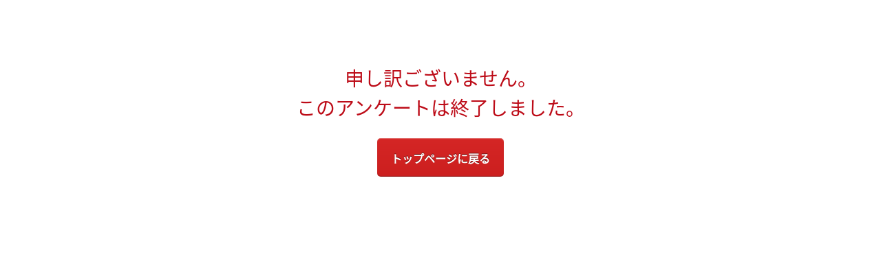

--- FILE ---
content_type: text/html; charset=utf-8
request_url: https://questant.jp/q/SU4QUJG2
body_size: 1852
content:
<!DOCTYPE html>
<html lang="ja">
<head>
    <meta http-equiv="Content-Type" content="text/html; charset=UTF-8">

    <meta name="robots" content="noindex" />


    <title>このアンケートは回答を受け付けていません</title>

    <link rel="shortcut icon" href="https://d1o79rcslrm1j.cloudfront.net/10091/images/favicon.ico" />
    <link rel="stylesheet" href="https://d1o79rcslrm1j.cloudfront.net/10091/css/reset.css" type="text/css">
    <link rel="stylesheet" href="https://d1o79rcslrm1j.cloudfront.net/10091/css/404/index.css" type="text/css">
    <link rel="stylesheet" href="https://d1o79rcslrm1j.cloudfront.net/10091/css/ui.css" type="text/css">
    <link rel="stylesheet" href="https://d1o79rcslrm1j.cloudfront.net/10091/css/webfonts.css" type="text/css">
    <link rel="stylesheet" href="https://d1o79rcslrm1j.cloudfront.net/10091/css/answer.css" type="text/css" />
    <link rel="stylesheet" href="https://d1o79rcslrm1j.cloudfront.net/10091/css/theme.css" type="text/css" />
</head>

<body class=" redTheme ">
    <div id="notFound" class="page">


        <div class="contents"
          style="font-family:NotoSansJP" >
            <div class="contentInner">
                
                    <div class="closed_message">
                        
                            <p class="title">申し訳ございません。</p>
                            <p class="title">このアンケートは終了しました。</p>
                        
                    </div>
                
                <div class="btn_end">
                    <a href="/" class="uiButton l endAnswer">トップページに戻る</a>
                </div>
            </div>
            
            <div class="footer">
                
                <div class="footerLogo">
                    <h2>Questant</h2>
                </div>
            </div><!-- /.footer -->
            
        </div><!-- #contents -->



    </div><!-- /page -->
  
</body>
</html>

--- FILE ---
content_type: text/css
request_url: https://d1o79rcslrm1j.cloudfront.net/10091/css/404/index.css
body_size: 3100
content:
@charset "UTF-8";
/* CSS Document */

body{
	color: #333;
	font-family: "ヒラギノ角ゴ Pro W3", "Hiragino Kaku Gothic Pro W3", メイリオ, Meiryo, sans-serif;
	-webkit-text-size-adjust: 100%;
}

p.title{
    color: #e3555d;
    font-size: 28px;
    margin-top: 15px;
}

.redTheme           p.title{ color: #BD0C18; }
.pinkTheme          p.title{ color: #DD9090; }
.orangeTheme        p.title{ color: #D07C0C; }
.yellowTheme        p.title{ color: #DAB258; }
.lightgreenTheme    p.title{ color: #96BB06; }
.greenTheme         p.title{ color: #379606; }
.lightblueTheme     p.title{ color: #93B9B9; }
.blueTheme          p.title{ color: #2F4A84; }
.purpleTheme        p.title{ color: #5B2D5B; }
.grayTheme          p.title{ color: #A6A6A6; }
.blackTheme         p.title{ color: #282828; }
.bronzeTheme        p.title{ color: #897869; }

p.sub{
    color: #e3555d;
    margin: 15px 0 20px;
}

.redTheme           p.sub{ color: #BD0C18; }
.pinkTheme          p.sub{ color: #DD9090; }
.orangeTheme        p.sub{ color: #D07C0C; }
.yellowTheme        p.sub{ color: #DAB258; }
.lightgreenTheme    p.sub{ color: #96BB06; }
.greenTheme         p.sub{ color: #379606; }
.lightblueTheme     p.sub{ color: #93B9B9; }
.blueTheme          p.sub{ color: #2F4A84; }
.purpleTheme        p.sub{ color: #5B2D5B; }
.grayTheme          p.sub{ color: #A6A6A6; }
.blackTheme         p.sub{ color: #282828; }
.bronzeTheme        p.sub{ color: #897869; }

a, a:hover, a:active {
text-decoration: none;
}

/* body 全体のエフェクト */
#notFound{
	background-color: #fff;
	text-align:center;
}

/*
    コンテンツ
*/
.contentInner{
	font-size: 16px;
}
#notFound .contents{
	margin: 100px auto 0;
	padding: 0;
}

.contentsInner{
	margin: 200px auto 80px;
}


.explainArea{
	width: 530px;
	margin: 45px auto;
	line-height: 25px;
}
.uiButton{
	font-weight: normal;
	/*padding: 18px 40px 0 !important;*/
	/*margin: 25px 0;*/
	text-align: center;
	background: #cc1f1f;
}

.redTheme  	 .uiButton{ background: #BD0C18; }
.pinkTheme 	 .uiButton{ background: #DD9090; }
.orangeTheme 	 .uiButton{ background: #D07C0C; }
.yellowTheme 	 .uiButton{ background: #DAB258; }
.lightgreenTheme .uiButton{ background: #96BB06; }
.greenTheme 	 .uiButton{ background: #379606; }
.lightblueTheme  .uiButton{ background: #93B9B9; }
.blueTheme 	 .uiButton{ background: #2F4A84; }
.purpleTheme 	 .uiButton{ background: #5B2D5B; }
.grayTheme 	 .uiButton{ background: #A6A6A6; }
.blackTheme 	 .uiButton{ background: #282828; }

.footer{
	font-size: 11px;
	line-height: 25px;
	margin: 80px auto 30px;
}

.footerInner{
	margin:20px 0;
}
.footerInner ul{
}
.footerInner li{
	display: inline;
}
.footer .copyright{
	margin: 15px 0;
}
.footer .copyright p{
	color: #999;
}

.footer .footerLogo{
	margin: 40px 0 50px;
}
.footer .footerLogo h2{
	margin: auto;
	background: url("/images/copy_logo.jpg") no-repeat;
	width: 300px;
	height: 100px;
	text-indent: -9999px;
}

.closed_message {
  margin: 0 0 30px 0;
}
.btn_end {
  margin: 30px 0 0 0;
}
.reserve_message {
  margin: 0 0 30px 0;
}

.uid_required_message {
  margin: 0 0 30px 0;
}



--- FILE ---
content_type: text/css
request_url: https://d1o79rcslrm1j.cloudfront.net/10091/css/ui.css
body_size: 89799
content:
@charset "UTF-8";
/*===========================================
        UIパーツ
===========================================*/

/* ボタン */
.uiButton {
  display: block;
  position: relative;
  border-radius: 5px;
  box-sizing: border-box;
  -moz-box-sizing: border-box;
  box-shadow: 0 -1px 1px rgba(0, 0, 0, 0.3) inset, 0 1px 1px rgba(255, 255, 255, 0.3) inset;
  color: #fff;
  font-size: 16px;
  font-weight: bold;
  text-shadow: 0 -1px 0 rgba(0,0,0,0.5);
  white-space: nowrap;
}
.uiButton.disabled {
  cursor: default;
}
#answerWrapper .uiButton:not(.freeTrial) {
  border-radius: 40px;
  /*min-width: 150px;*/
}
#enquete-body .uiButton {
  border-radius: 40px;
  min-width: 150px;
}
.uiButton.user-migration-back{
  color: #444444!important;
  background: #bdbdbd !important;
  background-image: -webkit-linear-gradient(top, #ebebeb, #bdbdbd)!important;
  background-image: linear-gradient(to bottom, #ebebeb, #bdbdbd)!important;
                -ms-filter: "progid:DXImageTransform.Microsoft.gradient(startColorstr='#ebebeb', endColorstr='#bdbdbd', GradientType=0)"!important;
  -webkit-box-shadow: 0px 1px 3px rgba(000,000,000,0), inset 0px 1px 1px rgba(255,255,255,0.2)!important;
     -moz-box-shadow: 0px 1px 3px rgba(000,000,000,0), inset 0px 1px 1px rgba(255,255,255,0.2)!important;
               box-shadow: 0px 1px 3px rgba(000,000,000,0), inset 0px 1px 1px rgba(255,255,255,0.2)!important;
  text-shadow: 0px 0px 0px rgba(000,000,000,0), 1px 1px 0px rgba(240,240,240,1)!important;

}

.uiButton.notice-answer-back{
  color: #444444!important;
  background: #bdbdbd !important;
  background-image: -webkit-linear-gradient(top, #ebebeb, #bdbdbd)!important;
  background-image: linear-gradient(to bottom, #ebebeb, #bdbdbd)!important;
                -ms-filter: "progid:DXImageTransform.Microsoft.gradient(startColorstr='#ebebeb', endColorstr='#bdbdbd', GradientType=0)"!important;
  -webkit-box-shadow: 0px 1px 3px rgba(000,000,000,0), inset 0px 1px 1px rgba(255,255,255,0.2)!important;
     -moz-box-shadow: 0px 1px 3px rgba(000,000,000,0), inset 0px 1px 1px rgba(255,255,255,0.2)!important;
               box-shadow: 0px 1px 3px rgba(000,000,000,0), inset 0px 1px 1px rgba(255,255,255,0.2)!important;
  text-shadow: 0px 0px 0px rgba(000,000,000,0), 1px 1px 0px rgba(240,240,240,1)!important;

}

.uiButton.disabled,
.uiButton.cancel,
.uiButton.filterCancel,
.uiButton.back2,
.personaBtnClear,
.uiButton.cancelCKN,
.uiButton.cancelmail,
.uiButton.back{
  color: #444444!important;
  background: #bdbdbd !important;
  background-image: -webkit-linear-gradient(top, #ebebeb, #bdbdbd)!important;
  background-image: linear-gradient(to bottom, #ebebeb, #bdbdbd)!important;
                -ms-filter: "progid:DXImageTransform.Microsoft.gradient(startColorstr='#ebebeb', endColorstr='#bdbdbd', GradientType=0)"!important;
  -webkit-box-shadow: 0px 1px 3px rgba(000,000,000,0), inset 0px 1px 1px rgba(255,255,255,0.2)!important;
     -moz-box-shadow: 0px 1px 3px rgba(000,000,000,0), inset 0px 1px 1px rgba(255,255,255,0.2)!important;
               box-shadow: 0px 1px 3px rgba(000,000,000,0), inset 0px 1px 1px rgba(255,255,255,0.2)!important;
  text-shadow: 0px 0px 0px rgba(000,000,000,0), 1px 1px 0px rgba(240,240,240,1)!important;
}
.uiButton.preview {
  background: #999 !important;
  background-image: -webkit-linear-gradient(bottom, #7a7a7a, #c7c7c7)!important;
  background-image: linear-gradient(to top, #7a7a7a, #c7c7c7)!important;
  -ms-filter: "progid:DXImageTransform.Microsoft.gradient(startColorstr='#7a7a7a', endColorstr='#c7c7c7', GradientType=0)"!important;
}
.uiButton.back {
  background: #aaa !important;
  background-image: -webkit-linear-gradient(bottom, #bebebe, #dbdbdb)!important;
  background-image: linear-gradient(to top, #bebebe, #dbdbdb)!important;
  -ms-filter: "progid:DXImageTransform.Microsoft.gradient(startColorstr='#bebebe', endColorstr='#dbdbdb', GradientType=0)"!important;
  -moz-box-shadow: 0px 1px 3px rgba(000,000,000,0), inset 0px 1px 1px rgba(255,255,255,0.2)!important;
  -webkit-box-shadow: 0px 1px 3px rgba(000,000,000,0), inset 0px 1px 1px rgba(255,255,255,0.2)!important;
  box-shadow: 0px 1px 3px rgba(000,000,000,0), inset 0px 1px 1px rgba(255,255,255,0.2)!important;
  text-shadow: 0px 0px 0px rgba(000,000,000,0), 1px 1px 0px rgba(240,240,240,1)!important;
  color: #656565;
}
/* サイズ小_サイドメニューオプション使用 */
.uiButton.o1 {
  height: 24px;
}
.uiButton.o2 {
  height: 24px;
}
/* サイズ小 */
.uiButton.s {
display: inline-block;
text-align: center;
vertical-align: middle;
font-size: 85%;
padding: 7px 20px 6px 20px;
height: auto;
}
/* サイズ中 */
.uiButton.m {
display: inline-block;
text-align: center;
vertical-align: middle;
padding: 10px 32px 10px 32px;
}
.uiButton.m.icon,
.uiButton.m.icon-nr {
  padding-left: 36px;
  padding-right: 14px;
}
.uiButton.m.icon span,
.uiButton.m.icon-nr span {
  width: 18px;
  height: 18px;
  position: absolute;
  top: 7px;
  left: 9px;
}
.uiButton.m.icon.glass span,
.uiButton.m.icon-nr.glass span {
  background-image: url(../images/icon_megane.png);
  background-position: 0 0;
}
/* サイズ大 */
.uiButton.l {
  text-align: center;
  width: 180px;
  margin-left: auto;
  margin-right: auto;
 padding: 21px  20px 19px 20px;
}
.uiButton.l.update {
 padding: 14px  0px 12px 0px;
}
.uiButton.l.icon {
  padding-left: 60px;
  padding-right: 20px;
}
.uiButton.l.icon span {
  width: 40px;
  height: 40px;
  position: absolute;
  top: 5px;
  left: 5px;
}
.uiButton.l.icon.plus span {
  background-image: url(../images/icon_plus.png);
  background-position: 0 0;
}
.uiButton.m.icon.plus span {
  background-image: url(../images/icon_plus3.png);
  background-position: 0 0;
  margin: 0 4px 0 0;
}
.uiButton.l.notFound{
	display: inline-block;
	width: auto;
}
/* webtool用 */
.uiButton_webtool {
  display: block;
  position: relative;
  border-radius: 5px;
  border-bottom: 1px solid #C5C5C5;
  box-sizing: border-box;
  -moz-box-sizing: border-box;
  /*box-shadow: 0 5px 5px #ECECEC;*/
	color: #333333;
  font-size: 14px;
  font-weight: bold;
  text-shadow: 1px 1px 0 #FFFFFF;
  white-space: nowrap;
  width: 110px;
  height: 110px;
  text-align: center;
  background: #E6E6E6;
margin-left: auto;
margin-right: auto;
}
.uiButton_webtool span {
  background-position: center 20px;
  background-repeat: no-repeat;
  position: absolute;
  width: 100%;
  left: 0px;
  padding: 80px 0 0;
}
.uiButton a {
  color : inherit;
}

/* スイッチ */
.uiSwitch {
  display: inline-block;
  width: 91px;
  height: 27px;
  position: relative;
  padding-top: 7px;
  padding-left: 10px;
  box-shadow: 0 1px 1px rgba(0,0,0,0.3) inset, 0 -1px 1px rgba(255,255,255,0.3) inset;
  border-radius: 5px;
  box-sizing: border-box;
  -moz-box-sizing: border-box;
  background: #d6d6d6;
  background-image: -webkit-linear-gradient(bottom, #c1c1c1, #b5b5b5);
  background-image: linear-gradient(to top, #c1c1c1, #b5b5b5);
  -ms-filter: "progid:DXImageTransform.Microsoft.gradient(startColorstr='#c1c1c1', endColorstr='#b5b5b5', GradientType=0)";
  color: #ffffff;
  font-size: 12px;
  text-shadow: 0 1px 0 rgba(0,0,0,0.5);
  padding-left: 42px;
}
.uiSwitch:after {
  border-radius: 5px 5px 5px 5px;
  content: "";
  height: 25px;
  position: absolute;
  right: 59px;
  top: 0;
  width: 30px;
  border: 1px solid #c8c8c8;
  background: #fcfcfc; /* Old browsers */
  background-image: -webkit-linear-gradient(top, #fcfcfc 40%, #e0e0e0 100%);
  background-image: linear-gradient(to bottom, #fcfcfc 40%, #e0e0e0 100%);
 -ms-filter: progid:DXImageTransform.Microsoft.gradient(startColorstr='#fcfcfc', endColorstr='#e0e0e0', GradientType=0);
}
.uiSwitch.on {
  padding-left: 20px;
  background: #666;
}
.uiSwitch.on:after {
  content: " ";
  right: 0;
}
/* ボタンスイッチ */
.uiButtonSwitch {
  display: inline-block;
  position: relative;
  height: 24px;
  padding: 6px 20px 0 30px;
  border-radius: 5px;
  box-sizing: border-box;
  -moz-box-sizing: border-box;
  box-shadow: 0 -1px 1px rgba(0, 0, 0, 0.3) inset, 0 1px 1px rgba(255, 255, 255, 0.3) inset;
  background: #ddd;
  background-image: -webkit-linear-gradient(bottom, #bbb, #ddd);
  background-image: linear-gradient(to top, #bbb, #ddd);
  -ms-filter: "progid:DXImageTransform.Microsoft.gradient(startColorstr='#bbbbbb', endColorstr='#dddddd', GradientType=0)";
  color: #333;
  font-size: 12px;
  font-weight: bold;
  text-shadow: 0 1px 0 #fff;
  white-space: nowrap;
}
.uiButtonSwitch.active {
  box-shadow: 0 1px 1px rgba(0, 0, 0, 0.3) inset, 0 -1px 1px rgba(255, 255, 255, 0.3) inset;
  background: #bbb;
  background-image: -webkit-linear-gradient(bottom, #bbb, #ddd);
  background-image: linear-gradient(to top, #bbb, #ddd);
  -ms-filter: "progid:DXImageTransform.Microsoft.gradient(startColorstr='#bbbbbb', endColorstr='#dddddd', GradientType=0)";
  text-shadow: 0 -1px 0 #fff;
}
.uiButtonSwitch:after {
  content: "▼";
  position: absolute;
  top: 6px;
  left: 10px;
}
.uiButtonSwitch.active:after {
  content: "▲";
}
/* ヘッダメニュー */
.uiHeaderMenu {
  position: relative;
  height: 26px;
  border-radius: 5px;
  /*background: #224A2F;*/
	color: #fff;
  font-size: 12px;
  cursor: pointer;
}
.uiHeaderMenu.open {
  border-radius: 5px 5px 0 0;
}
.uiHeaderMenu p {
  padding: 8px 26px 0 10px;
}
.uiHeaderMenu p span {
  font-weight: bold;
}
.uiHeaderMenu p small {
  font-size: 10px;
}
.uiHeaderMenu p:after {
  content: "";
  position: absolute;
  width: 26px;
  height: 26px;
  top: 0;
  right: 0;
  background-image: url(../images/personal_arrow.png);
  background-repeat: no-repeat;
  background-position: 50% 50%;
}
.uiHeaderMenu ul {
  display: none;
  position: absolute;
  width: 100%;
  top: 26px;
  left: 0;
  z-index: 1;
  padding: 3px;
  border-radius: 0 0 5px 5px;
  box-shadow: 0 1px 1px rgba(0,0,0,0.3);
  box-sizing: border-box;
  -moz-box-sizing: border-box;
}
.uiHeaderMenu ul a {
  display: block;
  padding: 5px 7px 5px;
  border-radius: 5px;
  color: #fff;
  white-space: nowrap;
}
/* ポップアップメニュー */
.uiPopupButton {
  position: relative;
}
.uiPopupMenu {
  display: none;
  position: absolute;
  top: 100%;
  left: 0;
  z-index: 1;
  margin-top: 10px;
  padding: 3px;
  background: #fff;
  border-radius: 5px;
  box-shadow: 0 1px 4px 1px rgba(0,0,0,0.3);
  border: solid 1px #cccccc\9;
}
.uiPopupMenu:before {
  content: "";
  position: absolute;
  top: -9px;
  left: 12px;
  border-bottom: 8px solid rgba(0, 0, 0, 0.3);
  border-right: 8px solid transparent;
  border-left: 8px solid transparent;
  border-bottom: solid 8px #cccccc\9;
}
.uiPopupMenu:after {
  content: "";
  position: absolute;
  top: -8px;
  left: 12px;
  border-bottom: 8px solid #fff;
  border-right: 8px solid transparent;
  border-left: 8px solid transparent;
}
.uiPopupMenu li a {
  display: block;
  padding: 15px 30px 15px;
  border-radius: 5px;
  color: #333;
  white-space: nowrap;
  background-color: #ffffff\9;
}
.uiPopupMenu li a:hover {
  background-color: #ebeef5;
}
.uiPopupMenu.disabled li a:hover {
  background-color: #ebeef5 !important;
}
.uiPopupMenu li a.icon {
  padding: 15px 30px 15px 60px;
  background-repeat: no-repeat;
  background-position: 10px 50%;
}
.uiPopupMenu li a.icon.auth {
  background-image: url(../images/icon_auth.png);
}
.uiPopupMenu li a.icon.pageDispCond {
  background-image: url(../images/icon_qstdispcond.png);
}
.uiPopupMenu li a.icon.qstRand {
  background-image: url(../images/icon_optrand.png);
}
.uiPopupMenu li a.icon.confirmResult {
  background-image: url(../images/enquete/icon_confirm_result.png);
}
.uiPopupMenu li a.icon.dispAns {
  background-image: url(../images/icon_dispans.png);
}
.uiPopupMenu li a.icon.confEmail {
  background-image: url(../images/enquete/icon_completion_confirmation_email.png);
}
.uiPopupMenu li a.icon.link {
  background-image: url(../images/icon_link.png);
}
.uiPopupMenu li a.icon.halfway {
  background-image: url(../images/icon_halfway.png);
}
.uiPopupMenu li a.icon.addTxt {
  background-image: url(../images/icon_txt.png);
}
.uiPopupMenu li a.icon.addImg,
.uiPopupMenu li a.icon.img {
  background-image: url(../images/icon_img.png);
}
.uiPopupMenu li a.icon.sharebtn {
  background-image: url(../images/icon_sharebtn.png);
}

.uiPopupMenu li a.icon.qstDispCond {
  background-image: url(../images/icon_dispcond.png);
}
.uiPopupMenu li a.icon.qptDispCond {
  background-image: url(../images/icon_qptdispcond.png);
}
.uiPopupMenu li a.icon.optDispCond {
  background-image: url(../images/icon_dispcond.png);
}
.uiPopupMenu li a.icon.skip {
  background-image: url(../images/icon_skip.png);
}
.uiPopupMenu li a.icon.optRand,
.uiPopupMenu li a.icon.qptRand {
  background-image: url(../images/icon_rand.png);
}
.uiPopupMenu li a.icon.exc {
  background-image: url(../images/icon_exc.png);
}
.uiPopupMenu li a.icon.head {
  background-image: url(../images/icon_head.png);
}
.uiPopupMenu li a.icon.midashi {
  background-image: url(../images/icon_h.png);
}
.uiPopupMenu li a.icon.br {
  background-image: url(../images/icon_br.png);
}
/* 32pxアイコンボタン */
.ui32IconBtn {
  display: inline-block;
  width: 32px;
  height: 32px;
  background-repeat: no-repeat;
  background-position: 50% 50%;
  outline: none;
  text-indent: -9999px;
}
.ui32IconBtn.btnPull {
  width: 40px;
  height: 30px;
}
.uiBtnQuestion {
  background-image: url("../images/btn_pull_question01.gif");
  background-position: 50% 50%;
  background-repeat: no-repeat;
  display: inline-block;
  height: 30px;
  margin: -10px 0 -4px 10px;
  outline: medium none;
  text-indent: -9999px;
  width: 20px;
  position: absolute;
}
.uiBtnQuestion2 {
  background-image: url("../images/btn_pull_question02.gif");
  background-position: 50% 50%;
  background-repeat: no-repeat;
  display: inline-block;
  height: 20px;
  margin: -3px 0 0 3px;
  outline: medium none;
  text-indent: -9999px;
  width: 20px;
  position: absolute;
}
.uiBtnQuestion3 {
  display: inline-block;
  position: absolute;
  width: 38px;
  height: 30px;
  margin: 3px 0 0 8px;
  background: url("../images/btn_pull_question03.png") 0 0 no-repeat;
  outline: medium none;
}
.uiBtnQuestion3 > span {
  display: none;
  position: absolute;
  z-index: 52;
}
.uiBtnQuestion3:hover > span {
  display: block;
  margin: -20px 0 0 38px;
  padding: 7px 15px;
  text-align: left;
  white-space: nowrap;
  font-size: 12px;
  line-height: 18px;
  color: #666666;
  border: solid 5px #aaaaaa;
  background: #ffffff;
  box-shadow: 0 1px 4px 4px rgba(0, 0, 0, 0.1);
}
.uiBtnQuestion3:hover > span:before {
  position: absolute;
  z-index: 53;
  width: 10px;
  height: 16px;
  margin: 10px 0 0 -30px;
  content: '';
  background: url("../images/btn_pull_question03_arrow.png") 50% 50% no-repeat;
}
.uiBtnQuestion3:hover > span > span {
  display: block;
  margin: 8px 0;
}
.uiBtnQuestion3:hover > span a {
  display: block;
  margin: 20px 0 8px;
}
/* 32pxアイコンボタン用アイコン */
.ui32IconBtn.uiIcoEdit {
  background-image: url(../images/icon_edit.gif);
}
.ui32IconBtn.uiIcoSetting {
  background-image: url(../images/icon_setting.gif);
}
.ui32IconBtn.uiIcoRemove {
  background-image: url(../images/icon_ash.gif);
}
.ui32IconBtn.uiIcoUp {
  background-image: url(../images/icon_arrow_t.gif);
}
.ui32IconBtn.uiIcoDown {
  background-image: url(../images/icon_arrow_d.gif);
}
.ui32IconBtn.uiIcoPull {
  background-image: url(../images/btn_pull.gif);
  text-indent: -9999px;
  position: relative;
  top: 0px;
  margin-right: 7px;
}
.partOpt10 .ui32IconBtn.uiIcoPull, .partOpt2 .ui32IconBtn.uiIcoPull {
  position: static;
}
.ui32IconBtn.uiIcoFldAdd {
  background-image: url(../images/enq_new.gif);
}
.ui32IconBtn.uiIcoFldDel {
  background-image: url(../images/enq_ash.gif);
}
.ui32IconBtn.uiIcoFolder {
  background-image: url(../images/icon_folder_gray.png);
}
.ui32IconBtn.uiIcoPanel {
  background-image: url(../images/icon_panel.png);
  background-position: center;
}
.ui32IconBtn.uiIcoBell {
  background-image: url(../images/icon_bell.png);
  background-position: center -20px;
}
.ui32IconBtn.uiIcoPen {
  background-image: url(../images/icon_pen.png);
}
.ui32IconBtn.uiIcoPen.dis {
  background-image: url(../images/icon_pen_dis.png);
}
.ui32IconBtn.uiIcoPub {
  background-image: url(../images/icon_men.png);
}
.ui32IconBtn.uiIcoResult {
  background-image: url(../images/icon_graph.png);
}
.ui32IconBtn.uiIcoResult.dis {
  background-image: url(../images/icon_graph_dis.png);
}
.ui32IconBtn.uiIcoLeft {
  background-image: url(../images/folder_arrow_l.gif);
}
.ui32IconBtn.uiIcoRight {
  background-image: url(../images/folder_arrow_r.gif);
}
.ui32IconBtn.uiIcoGraph {
  background-image: url(../images/icon_graph01.png);
}
.ui32IconBtn.uiIcoGraph2 {
  background-image: url(../images/icon_graph3.png);
}
.ui32IconBtn.uiIcoGraph3 {
  background-image: url(../images/icon_graph4.png);
}
.ui32IconBtn.uiIcoGraph4 {
  background-image: url(../images/icon_graph5.png);
}
.ui32IconBtn.uiIcoSort {
  background-image: url(../images/icon_sort.png);
}
.ui32IconBtn.uiIcoChoice {
  background-image: url(../images/icon_choice.png);
}
.ui32IconBtn.uiIcoDl {
  background-image: url(../images/icon_dl.png);
}
.ui32IconBtn.uiIco1column.on {
  background-image: url(../images/icon_1column.png);
}
.ui32IconBtn.uiIco1column {
  background-image: url(../images/icon_1column2.png);
}
.ui32IconBtn.uiIcoFlex.on {
  background-image: url(../images/icon_flex.png);
}
.ui32IconBtn.uiIcoFlex {
  background-image: url(../images/icon_flex2.png);
}
.ui32IconBtn.uiIcoDisplay.on {
  background-image: url(../images/icon_display.png);
}
.ui32IconBtn.uiIcoDisplay {
  background-image: url(../images/icon_display2.png);
}
/* 32pxアイコンテキストボタン */
.ui32IconTxtBtn {
  display: inline-block;
  height: 32px;
  padding: 10px 12px 0 48px;
  border-radius: 4px;
  box-sizing: border-box;
  -moz-box-sizing: border-box;
  background-color: #a3acac;
  background-repeat: no-repeat;
  color: #fff;
}
.ui32IconTxtBtn.shadow {
  box-shadow: 0 1px 4px 1px rgba(0, 0, 0, 0.3);
}
/* 32pxアイコンテキストボタン用アイコン */
.ui32IconTxtBtn.uiIcoAdd,
.parameterArea .ui32IconTxtBtn.uiIcoAdd,
.ui32IconTxtBtn.uiIcoAdd.addgroup {
  background-image: url(../images/icon_plus.gif);
  background-image: url(../images/icon_plus_new_ie8.gif)\9;
}
.ui32IconTxtBtn.uiIcoDivide {
  background-image: url(../images/icon_hasami.gif);
  background-image: url(../images/icon_hasami_ie8.gif)\9;
}
.ui32IconTxtBtn.uiIcoConnect {
  background-image: url(../images/icon_connect.png);
  background-image: url(../images/icon_connect_ie8.png)\9;
}
/* 26pxアイコンボタン */
.ui26IconBtn {
  display: block;
  width: 26px;
  height: 26px;
  background-repeat: no-repeat;
  background-position: 50% 50%;
  outline: none;
  text-indent: -9999px;
}
/* 26pxアイコンボタン用アイコン */
.ui26IconBtn.uiIcoDown {
  background-image: url(../images/personal_arrow.png);
}
.ui26IconBtn.uiIcoHelp {
  background-image: url(../images/help.png);
}
.blackTheme .ui26IconBtn.uiIcoHelp {
  background-image: url(../images/help2.png);
}
.ui26IconBtn.uiIcoDb {
  background-image: url(../images/icon_edit02.gif);
}
.ui26IconBtn.uiIcoQues {
  background-image: url(../images/icon_ques.gif); /*0619 add : suzuki*/
}
/* 24pxアイコンボタン用アイコン */
.ui24IconBtn {
  display: inline-block;
  width: 24px;
  height: 24px;
  background-repeat: no-repeat;
  background-position: 50% 50%;
  outline: none;
  text-indent: -9999px;
}
.ui24IconBtn.uiIcoDeleteBtn {
  background-image: url(../images/btn_edit_delete01.gif);
}
.ui24IconBtn.uiIcoUpBtn {
  background-image: url(../images/btn_edit_up.gif);
}
.ui24IconBtn.uiIcoDownBtn {
  background-image: url(../images/btn_edit_down.gif);
}
/* 176pxアイコンボタン */

.uiPopupButtonWrap {
  position: absolute;
  right: 0;
  top: 0;
  z-index: 50;
}
.uiPopupButtonWrap div:first-child + div {
  margin-top: 10px;
}
.ui176IconBtnWrap {
  background-repeat: no-repeat;
  height: 32px;
  width: 146px;
}
.ui176IconBtnWrap .txt {
  font-size: 10px;
  color: #FFF;
}
.ui176IconBtn {
  display: block;
  width: 176px;
  height: 33px;
  background-repeat: no-repeat;
  background-position: 50% 50%;
  outline: none;
  font-size: 10px;
  color: #FFF;
}
.ui176IconBtn.questionIcon {
  background-image: url(../images/btn_edit01.gif);
}
.ui176IconBtn.star {
  background-image: url(../images/btn_edit02.gif);
}
/* 210pxアイコンボタン */
.uiPopupButtonWrap {
  position: absolute;
  right: 0;
  top: 0;
  z-index: 50;
}
.optionDialogInner .uiPopupButtonWrap {
  /* top: 10px; */
  float: right;
  position: relative;
}
.uiPopupButtonWrap div:first-child + div {
  margin-top: 10px;
}
.ui210IconBtnWrap {
  background-repeat: no-repeat;
  height: 32px;
  width: 210px;
  margin-right: 10px;
}
.ui210IconBtnWrap .txt {
  font-size: 10px;
  color: #FFF;
}
.ui210IconBtn {
  display: block;
  width: 210px;
  height: 32px;
  background-repeat: no-repeat;
  background-position: 50% 50%;
  outline: none;
  font-size: 10px;
  color: #FFF;
}
.grayBtn {
  display: block;
  width: 202px;
  height: auto;
  color: #FFF;
  font-size: 11px;
  border-radius: 5px;
  background-color:#B1B1B1;
  padding-left: 8px;
  padding-top: 4px;
  padding-bottom: 8px;
  line-height: 1.3em;
}
.grayBtn span {
  display: inline-block;
  background-repeat: no-repeat;
  background-position: left top;
  background-size: 100%;
}
.grayBtn .icon_pen {
background-image: url(../images/btn_pen_ie8.png);
width: 16px;
height: 17px;
position: relative;
top: 5px;
margin-right: 3px;
}
.grayBtn .icon_star {
background-image: url(../images/btn_star_ie8.png);
background-position: -1px;
width: 17px;
height: 17px;
position: relative;
top: 3px;
margin-right: 3px;
}
.ui210IconBtn .icon_pen {
  background-image: url(../images/btn_edit03.gif);
}
.ui210IconBtn.star {
  background-image: url(../images/btn_edit04.gif);
}
.ui240IconBtnWrap {
  background-repeat: no-repeat;
  height: 32px;
  width: 240px;
}
.ui240IconBtn.mail {
  background-image: url(../images/btn_share_mail.gif);
  display: block;
  height: 32px;
  width: 240px;
  margin: 0;
  right: -30px;
  position: absolute;
}
/* サイドバー */
.sidebar {
  width: 50px;
  height: 100%;
  position:fixed;
  top: 0;
  left: 0;
  z-index: 10;
  background-color: #E7E7E7;
  border-right: solid 1px #DDD;
}
.sidebar .sidebarInner {
  position:fixed;
  margin-top: 71px;
}
.sidebar .sidebarInner > ul > li {
  position: relative;
  margin-bottom: 10px;
}
/* サイドバーボタン */
.uiSidebarBtn {
  filter:alpha(opacity=50); /*IE*/
  opacity: 0.5;
  display: block;
  width: 50px;
  height: 50px;
  background-repeat: no-repeat;
  background-position: 50% 50%;
  outline: none;
  text-indent: -9999px;
  background-color: #e7e7e7\9;
}
.uiSidebarBtn:hover {
  filter:alpha(opacity=100); /*IE*/
  opacity: 1.0;
}
/* サイドバーボタン用アイコン */
.uiSidebarBtn.uiIcoOpt {
  background-image: url(../images/side_set_pc.png);
}
.uiSidebarBtn.uiIcoCopy {
  background-image: url(../images/side_sentence_pc.png);
}
.uiSidebarBtn.uiIcoDivide {
  background-image: url(../images/side_scissor_pc.png);
}
.uiSidebarBtn.uiIcoPaste {
  background-image: url(../images/side_memo.png);
  background-position: 65% 50%;
}
.uiSidebarBtn.uiIcoPreview {
  background-image: url(../images/side_search_pc.png);
  background-position: 55% 50%;
}
.uiSidebarBtn.uiIcoPrint {
  background-image: url(../images/side_print_pc.png);
}
.uiSidebarBtn.uiIcoTrash {
  background-image: url(../images/side_ash_pc.png);
}
.uiSidebarBtn.uiIcoSecurity {
  background-image: url(../images/side_security_pc.png);
}
.uiSidebarBtn.uiIcoPalette {
  background-image: url(../images/side_palette.png);
}
.uiSidebarBtn.uiIcoFolder {
  background-image: url(../images/side_folder.png);
}
.uiSidebarBtn.uiIcoResultFolder {
  background-image: url(../images/side_resultFolder_pc.png);
}
.uiSidebarBtn.uiIcoDownload {
  background-image: url(../images/side_download_pc.png);
}
.uiSidebarBtn.uiIcoShare {
  background-image: url(../images/side_share_pc.png);
}
.uiSidebarBtn.uiIcoDl {
  background-image: url(../images/side_dl.png);
}
.uiSidebarBtn.uiIcoOut {
  background-image: url(../images/side_out.png);
}
.uiSidebarBtn.uiIconnect {
  background-image: url(../images/side_connect_pc.png);
}
.uiSidebarBtn.uiIcoCondition {
  background-image: url(../images/side_condition_pc.png);
}
/* サイドバーポップアップ */
.uiSidebarPopup {
  display: none;
  position: absolute;
  top: 0;
  left: 50px;
  z-index: 1;
  margin-left: 10px;
  border-radius: 8px;
  box-sizing: border-box;
  -moz-box-sizing: border-box;
  box-shadow: 0 1px 4px 1px rgba(0,0,0,0.3);
}
.uiSidebarPopup:after {
  content: "";
  position: absolute;
  top: 18px;
  left: -8px;
  border-right: 8px solid #000;
  border-top: 8px solid transparent;
  border-bottom: 8px solid transparent;
  filter:alpha(opacity=70); /*IE*/
  opacity: 0.7;
}
.uiSidebarPopup .head {
  height: 50px;
  background: #000000;
  filter:alpha(opacity=75); /*IE*/
  opacity: 0.75;
  border-radius: 8px 8px;
}
.uiSidebarPopup .head:after {
  content: "";
  display: block;
  clear: both;
  height: 0;
}
.uiSidebarPopup .head h2 {
  float: left;
  margin: 18px 12px 0;
  color: #fff;
  font-size: 14px;
  white-space: nowrap;
}
.uiSidebarPopup .head div {
  float: right;
  margin-top: 13px;
  white-space: nowrap;
}
.uiSidebarPopup .head div a {
  margin-right: 15px;
}
.uiSidebarPopup .cont {
  display: none;
  max-height: 270px;
  overflow: auto;
  -webkit-overflow-scrolling: touch;
  background: #fff;
  border-radius: 0 0 8px 8px;
  white-space: nowrap;
  border: solid 1px #cccccc\9;
  border-top: none\9;
}
.uiSidebarPopup .cont ul {
  padding: 3px;
}
.uiSidebarPopup .cont li a {
  display: block;
  padding: 15px 30px 15px 30px;
  border-radius: 8px;
  color: #333;
  white-space: nowrap;
}
.uiSidebarPopup .cont li a:hover {
  background-color: #ebeef5;
}
/* ラジオボタン */

.uiRadio input {
  /* IE8 では display: none にするとイベントが飛ばないので見えないところに表示する */
     display: none;/*position: absolute;
     z-index: -10;*/
}
.uiRadio input.logic_textbox {
  display: block;
  position: static;
}
.uiRadio label {
  cursor: pointer;
  display: block;
  vertical-align: middle;
  font-size: 16px;
  padding: 7px 15px 6px 15px;
  line-height: 1.4;
  width: auto;
}
.uiCheck label {
  cursor: pointer;
  display: block;
  vertical-align: middle;
  font-size: 16px;
  padding: 10px 15px 8px 15px;
  line-height: 1.4;
  width: auto;
}
#answer_once_chk label {
  padding: 10px 30px 8px 15px;
}
.table_qtype_radio .uiRadio label,
.table_qtype_check .uiCheck label {
  min-height: 10px;
  height: auto;
}
.table_qtype_radio .uiRadio label.image-in,
.table_qtype_check .uiCheck label.image-in,
.table_qtype_radio .uiRadio label.textbox-in,
.table_qtype_check .uiCheck label.textbox-in {
  height: auto;
}
tbody.cellColor td.uiRadio label {
  position: relative;
}
.right .uiRadio label {
  text-align: right;
}
.uiRadio.disabled label {
  cursor: default;
  background: none !important;
}
.uiRadio label span.q {
  display: block;
  width: 20px;
  height: 20px;
  margin-right: 10px;
  background-position: 0 -1px;
  vertical-align: text-top;
  float: left;
}
.right .uiRadio label span.q {
  margin-left: 16px;
}
.uiRadio.checked label span.q {
  background-position: 0 -22px;
}
table.uiRadio {
  width: 100%;
  table-layout: fixed;
  border-collapse: separate;
  word-wrap: break-word;
}
.uiCheck label span.star {
  display: inline-block;
  width: 38px;
  height: 38px;
  margin-right: 16px;
  background-position: 0 -1px;
  vertical-align: text-top;
}
.uiCheck.checked label span.q {
  background-position: 0 -40px;
}
.uiCheck .starCheck label span.q {
  background-position: 0 -40px;
}
.uiScale .star label span.q {
  display: block;
  width: 35px;
  height: 35px;
  margin: 0 auto;
  background-image: url(../images/radio_star2.png);
  background-position: -0px -2px;
  background-size: 100%;
}
.uiScale .star.checked label span.q {
  background-position: -0px -37px;
}
/* スケール */
.uiScale {
  position: relative;
  width: 100%;
  overflow: hidden;
  display: table;
  table-layout: fixed;
}

.uiScaleInner {
  padding-bottom: 20px;
  display: table-row-group;
}
.uiScaleInner:after {
  display: block;
  clear: both;
  height: 0;
}
.uiScaleInner > div {
  display: table-cell;
  /*margin-left: 0px;*/
	/*width: 75px;*/
	margin-left: 20px;
  max-width: 92px;
  text-align: center;
  vertical-align: bottom;
}
.uiScaleInner label {
  padding: 0 5px;
}
.uiScaleInner > div:first-child {
/*margin-left: 0;*/
}
.uiScale input {
  display: none;
}
.uiScale label {
  display: block;
  cursor: pointer;
}
.uiScale .choice_text {
  max-width: 100%;
}
.uiScale .face label {
  margin-top: 10px;
  padding-top: 50px;
  background-position: 50% 0;
  background-repeat: no-repeat;
}
.uiScale .face.a label {
  background-image: url(../images/img_q3_face01.png);
}
.uiScale .face.b label {
  background-image: url(../images/img_q3_face02.png);
}
.uiScale .face.c label {
  background-image: url(../images/img_q3_face03.png);
}
.uiScale .face.d label {
  background-image: url(../images/img_q3_face04.png);
}
.uiScale .face.e label {
  background-image: url(../images/img_q3_face05.png);
}
.uiScale label span.q {
  display: block;
  height: 21px;
  margin: 10px auto 0;
  width: 20px;
}
.uiScale .checked label span.q {
  background-position: 0 -21px;
}
.uiScale .star label span.q {
  display: block;
  width: 30px;
  height: 30px;
  margin: 0 auto;
  background-image: url(../images/radio_star.png);
  background-position: -4px -3px;
}
.uiScale .star.hover label span.q,
.uiScale .star.checked label span.q {
  background-position: -4px -34px;
  background-position: -4px -42px\9;
}
@media screen and (-ms-high-contrast: active), (-ms-high-contrast: none) {
  .uiScale .star.hover label span.q,
  .uiScale .star.checked label span.q {
    background-position: -4px -34px;
  }
}
.uiCheck label.nonHover:hover {
  background: transparent !important;
}
/* チェックボックス */

.uiCheck.disabled span.q {
  background-color: transparent;
  background-position: 0 -1px;
}
.uiCheck input {
  /* IE8 では display: none にするとイベントが飛ばないので見えないところに表示する */
     display: none;/*position: absolute;
     z-index: -10;*/
}
.uiCheck input.logic_textbox {
  display: block;
  position: static;
}
.uiCheck label {
  font-size: 16px;
  cursor: pointer;
}
.right .uiCheck label {
  text-align: right;
}
.uiCheck.disabled label {
  cursor: default;
  background: none;
}
.uiCheck label span.q {
  display: inline-block;
  width: 20px;
  height: 20px;
  margin-right: 16px;
  background-position: 0 -1px;
  vertical-align: text-top;
}
.uiCheck label span.q{
  display: inline-block;
  width: 20px;
  height: 20px;
  margin-right: 9px;
  background-position: 0 -1px;
  vertical-align: top;
  position: relative;
  top: -1px;
}

.uiMatrixVertical .uiCheck label {
  height: auto;
}
.uiMatrixVertical .uiCheck label span.q {
  margin:2px 0;
}
.right .uiCheck label span.q {
  margin-left: 16px;
}
.uiCheck.checked label span.q {
  background-position: 0 -22px;
}
table.uiCheck {
  width: 100%;
  table-layout: fixed;
  border-collapse: separate;
  word-wrap: break-word;
}
.right .addImgEdit {
  float: right;
  margin: 10px 50px;/*	float: right;
	margin: 50px 40px 0 0;*/
}
/* グループボタン */
.uiGroupedButton:after {
  content: "";
  display: block;
  clear: both;
  height: 0;
}
.uiGroupedButton input {
  display: none;
}
.uiGroupedButton label {
  display: block;
  float: left;
  width: 60px;
  height: 30px;
  margin-left: 1px;
  padding-top: 9px;
  box-sizing: border-box;
  -moz-box-sizing: border-box;
  background: #aaa;
  color: #fff;
  font-size: 12px;
  text-align: center;
  cursor: pointer;
}
.uiGroupedButton label.l {
  margin-left: 0;
  border-radius: 5px 0 0 5px;
}
.uiGroupedButton label.r {
  border-radius: 0 5px 5px 0;
}
.uiGroupedButton label.l.r {
  margin-left: 0;
  border-radius: 5px;
}
/* セレクトボックス */
.uiSelect {
  position: relative;
  width: auto;
  padding-right: 50px;
  max-width: 350px;
  min-height: 40px;
  border-radius: 5px;
  box-shadow: 0 1px 2px rgba(0, 0, 0, 0.3);
  font-size: 14px;
  cursor: pointer;
  margin-right: 10px;
  background-color: #e6e6e6;
  background-image: url(../images/back_pulldown.gif);
  background-repeat: no-repeat;
  background-position: right center;
}
.uiSelect.s {/* 横幅AUTO*/
  width: auto!important;
}

.uiSelect.open {
  border-radius: 5px 5px 0 0;
}
.uiSelect > p {
  position: relative;
  padding: 15px 35px 15px 15px;
  font-size: 16px;
}
.uiSelect .selectObj {
  position:absolute;
  top:0;
  left:0;
  width:100%;
  height:100%;
  opacity: 0;
}
.selectTxt {
  padding-top: 10px;
  padding-right: 44px;
  padding-left: 0.5em;
  padding-bottom: 8px;
  font-size: 120%;
  line-height: 1.3em;
}
td .selectTxt {
  padding-right: 10px;
}

.uiSelect ul {
  display: none;
  position: absolute;
  width: 100%;
  max-height: 310px;
  top: auto;
  left: 0;
  z-index: 6;
  padding: 3px;
  border-radius: 0 0 5px 5px;
  box-shadow: 0 1px 1px rgba(0,0,0,0.3);
  box-sizing: border-box;
  -moz-box-sizing: border-box;
  overflow: auto;
  background: #fff;
}
.uiSelect ul li {
  padding: 10px 37px 12px 10px;
  border-radius: 5px;
  line-height: 1.2;
}
.uiSelect ul li:hover {
  background-color: #eee;
}
/* ランキング */
.uiRanking {
  width: 100%;
  table-layout: fixed;
}
.uiRanking td:first-child {
  width: 190px;
  padding: 8px 8px 8px 10px;
}
/* テキストボックス */
.uiTextbox {
  margin: 15px 0;
  display: inline-block;
  max-width: 98%;
}
.uiTextbox textarea,
.uiTextbox input[type=password],
.uiTextbox input[type=text] {
  display: inline-block!important;
  max-width: 100%;
/* min-height: 100px; */
  padding: 2px 0 0 10px;
  border: 1px solid #ccc;
  box-sizing: border-box;
  -moz-box-sizing: border-box;
  outline: 0;
  font-size: 16px;
  resize: vertical;

}
.uiTextbox .textboxSet {
  padding: 0 20px 0 0;
}
.uiTextbox p.text-counter {
  float: left;
}
/* テキストボックス 複数*/
.textboxSet {
  white-space: nowrap;
}
.datepicker-in .uiTextboxAfItemRank .textboxSet {
  margin-right: 25px;
}
.uiTextboxes textarea,
.uiTextboxes input[type=text],
.uiTextboxes input[type=password] {
  display: inline-block!important;
  max-width: 100%;
  padding: 2px 0 0 10px;
  border: 1px solid #ccc;
  box-sizing: border-box;
  -moz-box-sizing: border-box;
  outline: 0;
  font-size: 16px;
  resize: vertical;
  margin: 0 0 0 0;
  /*min-width: 50px;*/
}

a.calendar-mark {
  background-image: url(../images/icon_calendar.jpg);
  background-position: 50% 50%;
  background-repeat: no-repeat;
  display: inline-block!important;
  height: 20px;
  outline: medium none;
  text-indent: -9999px;
  width: 20px;
  vertical-align: text-bottom;
}
.uiMatrix tbody th a.calendar-mark {
  float: none;
}
.range a.calendar-mark {
  margin-top: 2px;
}
.uiMatrix tbody th a.calendar-mark {
  padding: 0;
  width: 20px;
}
#pageEdit .uiMatrix tr .uiTextboxes,
#enqueteEdit .uiMatrix tr .uiTextboxes,
#pageEdit .uiMatrixVertical tr .uiTextboxes,
#enqueteEdit .uiMatrixVertical tr .uiTextboxes {
  max-width: 80% !important;
  margin-left: auto;
  margin-right: auto;
}
#pageEdit .uiMatrixVertical tr td:first-child .uiTextboxes
{
  margin-left: 0;
}
#pageEdit .uiMatrix tr .datepicker-in .uiTextboxes,
#pageEdit .uiMatrixVertical tr .datepicker-in .uiTextboxes {
  width: 80%;
}
#pageEdit .uiMatrixVertical tr .datepicker-in .uiTextboxes input{
  width: 75%;
}

.uiMatrixVertical .uiTextboxes textarea {
display: inline-block;
}

.uiTextes {
  margin: 15px 0;
  padding: 2px 10px 0;
  border: 1px solid #ccc;
  box-sizing: border-box;
  -moz-box-sizing: border-box;
  background: #fff;
}
.uiTextes input {
  display: block;
  width: 100%;
  border: none;
  background: transparent;
  outline: 0;
  font-size: 16px;
}
/* テキストボックス ガイドあり*/
.textGuideCell .uiText.guide {
  display: inline-block;
  width: 40%;
  margin: 15px 0;
  padding: 2px 10px 0;
  border: 1px solid #ccc;
  box-sizing: border-box;
  -moz-box-sizing: border-box;
  background: #fff;
}
.textGuideCell .uiText.guide input {
  border: none;
  background: transparent;
  outline: 0;
  font-size: 16px;
}
p.guideTxt {
  color: #cc1f1f;
  font-size: 12px;
  margin-top: 10px;
  margin-left:5px;
  display: inline;
  clear: both;
}
label p.guideTxt {
  color: #cc1f1f;
  font-size: 12px;
  margin: 2px 0 0 0;
  display: inline-block;
}
.multGuideTxt {
  color: #cc1f1f;
  font-size: 12px;
  margin-top:2px;
  margin-left:5px;
  display: inline-block;
}
/* テキストボックス 合計 */
.uiTextbox.sum {
  width: 100%;
  min-width: 350px;
}
table.uiTextboxSum {
  white-space: nowrap;
  border-spacing: 0;
  border-collapse: separate;
  word-wrap: break-word;
  table-layout: fixed;
  width: 100%;
  position: relative;
}
.uiTextboxSum td.ans {
  overflow: hidden\9;
}
.uiTextbox .uiTextboxSum .textboxSet {
  position: static;

  width: 140%\9;
}
.uiTextboxSum tbody > tr > td:first-child {
  min-width: 100px;
  width: 30%;
  max-width: 30%;
}
.uiTextboxSum tbody tr td .uiText {
  border: none;
  max-width: 100%;
  padding-left: 0\9;
  padding-right: 0\9;
}
.uiTextboxSum tbody tr td .uiText textarea {
  text-align: right;
  max-width: 100%;
  margin-top: 0;
  resize: none;
  padding: 2px 3px 1px;
  padding: 2px 1px 1px 0px\9;
  margin-top: 8px;
  margin-bottom: 3px;
}
#enqueteEdit .uiTextboxSum tbody tr td .uiText textarea {
  margin-top: 4px;
}
.uiTextboxSum hr {
  margin: 10px 0 0;
  display: inline-block;
}
.uiTextboxSum tbody tr td.sum {
  color: #999;
  text-align: right;
  /*border-top: 1px solid #ccc;*/
  padding: 10px 80px 0 0;
  font-size: 18px;
}
.uiTextboxSum tbody tr:not(.tr_sum) td span {
  font-size: 18px;
}
.uiTextboxSum tbody tr td span.required {
  font-size: 12px;
}
.uiTextbox .uiTextboxSum tbody tr td.required-mark {
  width: 80px;
}
.uiTextboxSum td {
  vertical-align: middle;
  white-space: nowrap;
}
.uiTextboxSum td .addImgEditWrap {
  border-spacing: initial;
  display: none;
}
.uiTextboxSum .choice_text {
  white-space: normal;
  max-width: 100%;
}
.uiTextboxSum .image-in .addImgEditWrap {
  display: block;
  margin-bottom: 3px;
}
#enqueteEdit .uiTextboxSum .qPageCheck01,
.uiTextboxSum .textboxSet .textbox_unit {
  display: none;
}
.uiTextboxSum .textboxSet.unit-in .textbox_unit {
  display: block;
}

.uiTextboxSum .addImgEdit {
  height: auto;
}
.uiTextboxSum .caption {
  padding-right: 3px;
}
.uiTextboxSum .table {
  display: table;
  table-layout: fixed;
  border-collapse: collapse;
  letter-spacing: -.40em;
}
.uiTextboxSum .table .cell {
  vertical-align: middle;
  letter-spacing: normal;
  display: table-cell;
}
.uiTextboxSum .textboxSet .cell.input {
  max-width: 100%;
  max-width: 50%\9;
  width: auto;
}
.uiTextboxSum .textboxSet.unit-in .cell.input {
  max-width: 30%\9;
}
.uiTextboxSum .cell.mark {
  width: 25px;
  text-align: center;
  vertical-align: center;
  margin-left: 3px\9;
}
.uiTextboxSum .cell.guide {
  padding-left: 5px;
}
.en .uiTextboxSum .cell.guide {
  width: 65px;
}
.uiTextboxSum .unit-in input {
  max-width: 100%;
}
.uiTextboxSum .cell.unit {
  width: 30px;
  margin-left: 10px\9;
}
.uiTextboxSum .textboxSet .textbox_unit {
  top: 0px;
  min-width: 0px;
  max-width: 100%;
  padding-left:5px\9;
}
.uiTextboxSum .guideTxt {
  display: block;
  min-width: 35px;
  float: none;
  margin-left: 0;
  margin-top: 0;
}
@media all and (-ms-high-contrast:none){
  /* IE10以降 */
  .uiTextboxSum .choice_text {
    display: inline-block;
  }
  .uiTextboxSum .textboxSet.unit-in .textbox_unit {
    display: inline-block;
  }
}

/* テキストボックス 個人情報 */
table.uiTextboxPersonal {
  white-space: nowrap;
  border-spacing: 15px;
  border-collapse: separate;
  word-wrap: break-word;
  table-layout: auto;
}
table.uiTextboxPersonal p {
  color: #333;
}
.uiTextboxPersonal tbody tr td:first-child {
  width: 160px;
  vertical-align: middle;
}
.uiTextboxPersonal .m {
  width: 300px;
}
.uiTextboxPersonal .l {
  width: 450px;
}
.uiTextboxPersonal .s {
  width: 200px !important;
}
/* マトリックス */
.ti-1 {
  text-indent: 1em;
}
.uiMatrix {
  width: 100%;
  table-layout: fixed;
  border-collapse: separate;
  /*border-spacing: 0 10px;*/
	word-wrap: break-word;
}
.uiMatrix .cellColor {
}
.uiMatrix thead {
  margin: 0 0 0 30px;
}
.uiMatrix thead tr.midashiBg th:first-child {
  background: none !important;
}
.uiMatrix thead tr.midashiBg th:last-child {
  border: none;
}
.uiMatrix thead tr.midashiBg th {
  color: #FFF;
  border-right: 1px solid #FFF;
  padding: 4px 0 0;
}
.uiMatrix thead th {
  font-weight: normal;
}
.uiMatrix thead th,
.uiMatrix tbody .choices_repaint th {
  vertical-align: top;
  line-height: 1.3;
  padding: 4px 3px 0;
}
.uiMatrix thead tr {
  height: 30px;
}
.uiMatrix tbody .choices_repaint {
  height: 100%;
}
body .uiMatrix tbody .choices_repaint th {
  background-color: #FFF;
  min-height: 30px;
}
.uiMatrix tbody th {
  border-radius: 0 0 0 0!important;
  font-weight: normal;
}
.uiMatrix tbody tr th.mt_choice p,
.uiMatrix tbody tr th.mt_choice p *,
.uiMatrix tbody tr th .item_text p,
.uiMatrix tbody tr th .item_text p *,
.uiMatrix tbody tr th .item_text_right p,
.uiMatrix tbody tr th .item_text_right p * {
  float: none;
  display: inline;
  padding: 0;
}
.uiMatrix tbody th:first-child {
  padding: 5px 10px 5px 10px;
  background-color: transparent !important;
}
.uiMatrix tbody tr:first-child + tr + tr > th {
  background-color: #FFF;
}
.uiMatrix tbody th p:first-child {
  float: left;
}
.uiMatrix tbody tr th p span:first-child {
  margin: 0;
  padding: 0;
  float: none;
  display: inline;
}
.uiMatrix tbody tr th .cellBack .item_text span:first-child {
  margin: 0;
  padding: 0;
  display: inline;
  float: none;
}
.uiMatrix tbody tr th .cellBack .item_text_right span:first-child {
  margin: 0;
  padding: 0;
  display: inline;
  float: none;
}
.flex_colspan div {
  margin: 0 3px;
}
.flex_colspan div.addImgEdit {
margin: 0 5px;
}
.uiMatrix tbody tr:first-child {
  margin: 5px 0 0 0;
}
.uiMatrix .uiRadio label {
  text-align: center;
}
.uiMatrix .uiCheck label {
  text-align: center;
  padding-left: 0px;
  padding-right: 0px;
}
.uiMatrix .cellBack {
  width: 100%;
  padding: 10px 0;
  border-radius: 6px 6px 6px 6px;
}
.uiMatrix tbody tr th .cellBack {
  width: 100%;
  padding: 10px 0;
  border-radius: 6px 6px 6px 6px;
}
.uiMatrix .cellBack02 {
  background-color: #F7F7F7;
}

.uiMatrix .cellBack02-sp {
 background-color: #ffffff;
}

.uiMatrix td.uiRadio,
.uiMatrix td.uiCheck {
  position: relative;
  /*top: -10px;*/
	vertical-align: top;
  padding-bottom: 7px;
}
.questionTitle .headNumber,
.uiMatrix .announceTitle{
  margin-right: 10px;
  font-size: 24px;
  font-weight: bold;
}
@media only screen and (max-width:1329px) {
  .pcView {
    display: none;
  }
}
@media only screen and (min-width:1330px) {
  .spView {
    display: none;
  }
}
/* マトリックス 縦 */
.uiMatrixVertical {
  position: relative;
  width: 100%;
  margin-bottom: -20px;
  overflow: hidden;
  table-layout: fixed;
}
.uiMatrixVertical table {
  border-spacing: 0;
  table-layout: fixed;
  border-collapse: separate;
  /*border-spacing: 10px;*/
	word-wrap: break-word;
}
.uiMatrixVertical thead tr.midashiBg th:first-child {
  background: none !important;
}
.uiMatrixVertical thead tr.midashiBg th {
  width: auto;
  color: #fff;
  border-right: 1px solid #FFF;
  vertical-align: middle;
}
.uiMatrixVertical tbody tr.midashiBg td {
  padding-left: 5px;
  padding-top: 15px;
}
.uiMatrixVertical thead th:last-child {
  border: none !important;
}
.uiMatrixVertical thead th,
.uiMatrixVertical tbody th {
  width: auto;
  font-weight: normal;
  /*text-align: left;*/
	vertical-align: top;
  text-align: center;
}
.uiMatrixVertical thead tr {
  height: 36px;
}
.uiMatrixVertical th {
  padding: 10px;
}
.uiMatrixVertical tbody th {
  border-radius: 0 0 0 0!important;
}
.uiMatrixVertical th.colorG {
  background-color:#F7F7F7;
}
.uiMatrixVertical tbody td {
  padding: 10px 0 5px 0;
}
.uiMatrixVertical thead th.arrowIcon.colorG,
.uiMatrixVertical tbody th.arrowIcon.colorG {
  background-color:#F7F7F7;
}
.uiMatrixVertical .textbox-in .textboxSet {
  position: relative;
  top: 5px;
}
.uiMatrixVertical thead th.arrowIcon,
.uiMatrixVertical tbody th.arrowIcon {
  background-attachment: scroll;
  background-repeat: no-repeat;
  background-position: center center;
}
.uiMatrixVertical tbody td.uiRadio,
.uiMatrixVertical tbody td.uiCheck {
  text-align: center;
  vertical-align: top;
}
.uiMatrixVertical tbody td.uiRadio.colorG,
.uiMatrixVertical tbody td.uiCheck.colorG {
  background-color:#F7F7F7;
}
/* 普通のテキストボックス */
.uiText {
  padding: 2px 10px;
  border: 1px solid #ccc;
  box-sizing: border-box;
  -moz-box-sizing: border-box;
  background: #fff;
  vertical-align: middle;
}
.uiText.disabled {
  background: #eee;
}
.uiText input {
  display: block;
  width: 100%;
  border: none;
  background: transparent;
  outline: 0;
  font-size: 16px;
  margin-top: -1px;
}
.uiText.s {
  /*width: 160px;*/
	width: 60px;
}
.uiText.m {
  width: 75px;
}
.uiText.l {
  width: 125px;
}
.uiText.s input {
  display: block;
  width: 100%;
  border: none;
  background: transparent;
  outline: 0;/*font-size: 13px;*/
}
/* テキストエリア */
.uiTextarea {
}
.uiTextarea textarea {
  display: block;
  /*	width: 100%;
	height: 100px;
*/	padding: 2px 0 0 10px;
  border: 1px solid #ccc;
  box-sizing: border-box;
  -moz-box-sizing: border-box;
  outline: 0;
  font-size: 16px;
}
/* その他項目 */
.uiSonota {
  display: inline-block;
  width: 100%;
}
.uiSonota .uiCheck,
.uiSonota .uiText {
  display: inline-block;
}
/*
.uiSonota .uiCheck {
	margin: 0 5px 0 0;
}
*/
.uiSonota .uiText {
  display: inline-block;
  width: 70%;
}
.right .uiSonota,
.right .uiSonota .uiCheck,
.right .uiSonota .uiText {
  display: block;
}
.right .uiSonota .uiText {
  width: 100%;
}
/* ドラッグ＆ドロップタグ */
.redTheme .dropArea .uiDDTag {
  background-color: #d80c18;
  width: 90px;
  height: 60px;
  margin: 10px;
  border-radius: 6px;
}
.dropArea .uiDDTag a {
  color: #FFF;
  float: right;
  margin: 3px 6px 0 0;
  font-size: 15px;
}
.dropArea .uiDDTag h2.questionTitle {
  padding: 20px 0 0 15px;
}
.dropArea .uiDDTag h2.questionTitle span {
  color: #fff;
}
/*編集画面 矢印*/

/*.cellColor tr:nth-child(4n) td i {
	height: 28px;
	left: 90px;
	position: absolute;
	width: 50px;
}
.cellColor tr:nth-child(4n) {
	position: relative;
}
.cellColor tr:nth-child(4n+2) {
	position: relative;
}
.cellColor tr:nth-child(4n+2) td i {
	height: 28px;
	left: 90px;
	position: absolute;
	width: 50px;
}*/
.uiMatrix td.uiRadio, x:-moz-any-link {
 vertical-align: top;
}
.uiMatrix td.uiRadio, x:-moz-any-link, x:default {
 vertical-align: top;
}
.uiMatrix tbody tr > td:first-child > span {
  background: url("../images/icon_tableArrow.png") no-repeat scroll 10px 50% transparent;
}
.uiMatrix tbody tr > th.cellTitle01 {
  background: none repeat scroll 0 0 transparent;
  text-align: left;
  padding: 10px 10px 5px 5px;
}

/* FireFox ハック */
.uiRadio label, x:-moz-any-link {
 margin: 0 0 5px;
}
.uiRadio label, x:-moz-any-link, x:default {
 margin: 0 0 5px;
}
/* Chrome ハック */

.chrome .uiMatrix td.uiRadio,
.uiMatrix td.uiCheck {
  position: relative;/*top: -7px;*/
}
.chrome .uiRadio label {
  cursor: pointer;
  display: block;
  font-size: 16px;
  height: 22px;
  padding: 1px 0 0 10px;
}

.chrome .uiMatrix tbody tr > td:first-child > span {
  height: 26px;
  overflow: hidden;
  display: block;
  top: 0;
}
/* win Chrome ハック */
.win.chrome .uiMatrix td.uiRadio,
.uiMatrix td.uiCheck {
  position: relative;/*top: -11px;*/
}
.win.chrome .uiMatrix tbody tr > td:first-child > span {
  padding: 0 10px 0 10px;
  top: 0!important;
}
.win.chrome .uiRadio label {
  margin: 0;
  cursor: pointer;
  display: block;
  font-size: 16px;
  height: 22px;
  padding: 1px 0 0 10px;
  margin: 9px 0 -5px 0;
}
.win.chrome .uiMatrix tbody tr > td:first-child > span {
  height: 26px;
  background-position: 50% -47px;
}
.win.chrome .uiMatrix td.uiRadio {
  margin: 0;
}
.win.chrome .uiRadio {
  margin: 0;
}
/*→カラー グレーバック*/
.uiMatrix tbody tr > td:first-child > span {
  height: 30px;
  width: 48px;
  overflow: hidden;
  display: inline-block;
  top: 0;
}
/* UI STAR */
.uiCheck label span.star {
  width: 30px;
  height: 30px;
  background-image: url(../images/radio_star.png);
  background-position: -5px -44px;
}
.share_halfway .icon {
  display: inline-block;
  width: 17px;
  height: 17px;
  background: url(../images/icon_progress.png) no-repeat;
  background-position: 0px 0px;
  position: relative;
  top: 4px;
}
#answerEdit .uiButton.l.share_halfway {
  height: auto;
}
.textOverflowTest div {
  overflow: hidden;
  width: 330px;
  line-height: 1.0;
  white-space: nowrap;
  text-overflow: ellipsis;
  -webkit-text-overflow: ellipsis; /* Safari */
  -o-text-overflow: ellipsis; /* Opera */
}
/* 画像表示用 */
.q_img_field li {
  list-style-type: none;
  padding: 10px;
}
.multiMode .q_img_field li {
  padding: 0px 10px 20px 10px;
}
.q_img_footer {
  clear: both;
}
.img_container {
  position: relative;
  overflow: hidden;
}
.q_img_field_center {
  position: relative;
  left: 50%;
  float: left;
}
.q_img_field_center ul {
  position: relative;
  left: -50%;
  float: left;
}
.uiMatrixVertical label span.btn-matrix {
  margin-left: -0px !important;
}
.image-dialog-errors {
  color: #cc0000;
}
.textboxSet .textbox_unit {
  display: inline-block;
  white-space: normal;
  /*max-width: 20%;*/
  vertical-align: top;
  text-align: left;
}
.uiMatrix tr .textboxSet .textbox_unit {
  padding:0;
  margin:0;
}
.unit-in input,
.unit-in textarea {
  max-width: 85%;
}
.uiTextbox .textbox_unit {
  position: relative;
  top: 13px;
}
.uiRanking .textbox_unit {
  position: relative;
  top: 5px;
}
.uiMatrix .textbox_unit {
  position: relative;
  top: 3px;
}
.uiRadio .textbox_unit {
  font-size: 14px;
}
.uiMatrixVertical .textbox_unit {
  position: relative;
  top: 5px;
}
.guideTxt {
  float: right;
  white-space: normal;
  max-width: 100%;
}
td.uiRadio label span {
  margin-right: 0px;
  margin-left: -10px;
}
td.uiRadio label div div div.matrix-sp-lbl span {
  margin-right: 0px;
  margin-left: 0px;
}
.uiMatrix td.uiCheck label span {
  margin-right: 0px;
  position:relative;
}
.table_qtype_radio td.uiRadio label span,
.table_qtype_check td.uiCheck label span {
  margin-left: 10px;
}
.table_qtype_radio td.uiRadio .choice_text span,
.table_qtype_check td.uiCheck .choice_text span {
  margin-left: 0;
}
.table_qtype_radio .uiRadio label,
.table_qtype_check .uiCheck label {
  padding: 7px 0 6px 0;
  width: 100%;
}
.table_qtype_radio .uiRadio label .table,
.table_qtype_check .uiCheck label .table {
  display: table;
  table-layout: fixed;
  width: 100%;
}
.boxTypeQuestion .table_qtype_radio .uiRadio label .table,
.boxTypeQuestion .table_qtype_check .uiCheck label .table {
  border-collapse: collapse;
}
.table_qtype_radio .uiRadio label .table-cell.q,
.table_qtype_check .uiCheck label .table-cell.q {
  width: 40px;
}
.table_qtype_radio .uiRadio label .table-cell.choice-text,
.table_qtype_check .uiCheck label .table-cell.choice-text {
  width: 100%;
}
.table_qtype_radio .uiRadio label .choice_text,
.table_qtype_check .uiCheck label .choice_text {
  max-width: 100%;
}
.table_qtype_check td, .table_qtype_radio td{
  vertical-align: top;
}
.textbox-table .uiTextbox .choice_text {
  max-width: 100%;
}
.textbox-table td {
  vertical-align: top;
}
.uiMatrix tr.cell_tr td.cell_tr_last,
.uiMatrix tr.cell_tr td.cell_tr_last {
  padding-right: 10px;
}
/* uiRadio設定 */
.uiRadio.row label {
  min-width: 100px;
  width: 98%;
}
.uiRadio.col label {
  display: block;
  margin-right: 10px;
}
.uiRadio {
  font-size: 16px;
}
.uiRadio p {
  /*overflow: hidden;*/
  padding-bottom: 0px;
  margin-bottom: 0px;
}
.uiRadio .q {
  display: inline-block;
  width: 20px;
  height: 20px;
  background-repeat: no-repeat;
  background-position: 0px -1px;
}
.uiRadio.row .q {
  margin-right: 16px;
}
.uiRadio.row li {
  margin-bottom: 15px;
}
.uiRadio.col li {
  margin-right: 0px;
  float: left;
  width: 20%;
}
#editable-other_check_mark span.q {
  position: static;
}
#editable-nochoice_check_mark span.q {
  position: static;
  margin-right: 0px;
}
.questionEditForm .partOpt10 .uiCheck {
  padding-bottom: 0px;
}
.uiMatrix td {
  vertical-align: middle;
  text-align: center;
}
.ui176IconBtn {
  display: block;
  width: 176px;
  height: 36px;
  outline: 0;
  font-size: 100%;
  color: #FFF;
  background-color: #B1B1B1;
  border-radius: 5px;
  padding-top: 0px;
  position: absolute;
  right: 0px;
}
.ui176IconBtn .icon {
  width: 24px;
  height: 24px;
  background-repeat: no-repeat;
  background-position: 0 0;
  display: inline-block;
  background-size: 100%;
  position: relative;
  top: 7px;
  margin-left: 5px;
  margin-right: 4px;
}
.ui176IconBtn .icon.questionIcon {
  background-image: url(../images/btn-32-database.png);
  background-image: url(../images/btn-16-database.png)\9;
  top: 9px\9;
  left: 3px\9;
}
.uiMatrix .uiRadio label span.q {
  float:none;
  margin-left: auto;
  margin-right: auto;
}
.uiMatrix .uiRadio label {
  text-align: center;
}
.questionEditForm .labelradio.uiRadio {
  width: 100%;
}
.labelradio.uiRadio label {
  display: table;
  width: 100%;
  text-align: center;
padding-left: 0px;
padding-right: 0px;
padding-top: 10px;
padding-bottom: 10px;
}
.labelradio.uiRadio label span.q {
  margin: 0px;
  margin-left: auto;
  margin-right: auto;
  float: none;
  background-color: transparent;
}

/* ダイアログ */

.modal-dialog {
  display: none;
  position: fixed;
  width: 860px;
/*  left: 50%;
  margin-left: -430px;*/
  border-radius: 10px;
  box-shadow: 0 1px 4px 1px rgba(0, 0, 0, 0.3);
  background-color: #a6a4a1;
  font-size: 13px;
  z-index: 999;
}
.modal-dialog h2 {
  height: 50px;
  padding: 20px 0 0 48px;
  box-sizing: border-box;
  -moz-box-sizing: border-box;
  background-image: url(../images/icon_side_Opt01.png);
  background-repeat: no-repeat;
  background-position: 20px 16px;
  font-size: 14px;
  color: #fff;
}
.modal-dialog div.modal-dialog-content {
  height: 390px;
  background-color: #fff;
  -webkit-overflow-scrolling: touch;
  font-size: 14px;
}
.modal-dialog-footer {
  height: 44px;
  padding: 0px 10px 9px 10px;
}
.modal-dialog-footer .uiButton.cancel, .modal-dialog-footer .uiButton.back {
  margin-right: 15px;
}
.modal-dialog-footer .footer-left {
  float: left;
}
.modal-dialog-footer .footer-right {
  float: right;
}
.modal-dialog-footer a.uiButton {
  min-width: 100px;
  padding: 10px;
  float: left;
}
.alert-dialog {
  display: none;
  position: fixed;
  border-radius: 10px;
  box-shadow: 0 1px 4px 1px rgba(0, 0, 0, 0.3);
  background-color: #F5F5F5;
  font-size: 13px;
  z-index: 999;

  width: 480px;
  height: 280px;

  min-width: 290px;
  min-height: 240px;
  /*left: 50%;
  top: 50%;
  margin-left: -320px;
  margin-top: -180px;*/
}
.alert-dialog-content {
  /*height: 260px;*/
  overflow: auto;
  -webkit-overflow-scrolling: touch;
}
div.alert-dialog-content-wrapper {
  display:table;
  margin: 50px 14px 0px 10px;
  min-height: 140px;
}
.en div.alert-dialog-content-wrapper {
  margin: 20px 14px 0px 10px;
}
.alert-dialog-content p {
  display: table-cell;
  margin: 80px 14px 0px 10px;
  padding-left: 110px;
  padding-right: 20px;
  text-align: left;
  vertical-align: middle;
  font-size: 14px;
  line-height: 200%;
  height: 150px;
  word-break: break-all;
}
.alert-dialog-title p {
  height: 30px;
  display: block;
  margin: 0px;
  text-align: center;
  padding:10px;
  background-image: none;
  font-size: 16px;
}

.alert-dialog-content-wrapper2 p {
  background-image: url(../images/icon_danger.png);
  background-repeat: no-repeat;
  background-position: 100px center;
  height: 50px;
  display: block;
  margin: 0px;
}

.alert-dialog-content-wrapper p {
  background-image: url(../images/icon_danger.png);
  background-repeat: no-repeat;
  background-position: 20px center;
}
.alert-dialog-content-wrapper .msgbox {
  text-align:center;
  background-image:none;
  padding-left:30px;
  padding-right:30px;
}

.alert-dialog-content-wrapper .msgbx-3 {
  display: block;
  margin: 0px;
  height:20px;
}

.alert-dialog-content-wrapper .msgbx-4 {
  display: block;
  margin: 0px;
  height:20px;
  font-size:16px;
  font-weight:bold;
  color:#ff0000;
}
.alert-dialog-content-wrapper2 .msgbx-5 {
  width: 300px;
  text-align:center;
  background-position: 0%;
  background-size: contain;
  height: 30px;
  text-decoration: underline;
  font-size: 16px;
  padding-left: 0px;
  padding-right: 0px;
}

#delete-agree {
  text-align: center !important;
  background-image: none;
  padding-left: 110px;
  padding-right: 30px;
}
#delete-agree .delete-check-s {
  margin-left: 0px !important;
  padding-right: 80px;
}
.alert-dialog .delete-check-confirm {
  position: absolute;
  transform: translate(180px, 0px);
}

.ans-delete-caution {
  font-size: 14px;
  color: rgb(255, 0, 0);
  text-align:center;
  display: block;
}

/* スマホ */
@media only screen and (max-width:779px) {
  .alert-dialog-content{
    display: inline-block;
    font-size: 12px;
    line-height: 150%;
    margin-top: 10px;
  }
}
/* pc */
@media only screen and (min-width:780px) {
  .alert-dialog-content p span {
    display: inline-block;
    font-size: 12px;
    line-height: 150%;
    margin-top: 10px;
  }
}
.en .alert-dialog-content p {
  height: 170px;
  line-height: 1.5;
}
.alert-dialog-footer {
  margin: 20px 0 50px;
  text-align: center;
}
.alert-dialog-footer a {
  display: inline;
}
.alert-dialog-footer .uiButton {
  margin: 4px;
  display: inline-block;
  padding-bottom: 10px;
  min-width: 130px;
}
.alert-dialog.answerdelete {
  width: 500px;
}
.alert-dialog.answerdelete p{
  word-break: normal;
}

#table_trans .uiTextbox {
  margin-top: 0px;
}
.uiMatrixVertical .uiRadio label span.q {
  margin-right: auto;
  margin-left: auto;
  float: none;
}
.uiMatrixVertical tbody td {
  padding-top: 0px;
  padding-bottom: 7px;
  padding-left: 0px;
  padding-right: 0px;
}

.uiMatrixVertical .uiCheck label {
  padding-top: 15px;
  padding-bottom: 15px;
  padding-left: 0px;
  padding-right: 0px;
}
.uiMatrixVertical tbody td:first-child {
  vertical-align: middle;
}

.new_enq .uiButton.l.icon.plus {
  width: auto;
}
.uiPopupMenu .uiButton.s {
  padding-top: 7px;
  width: auto;
  float: left;
}
.div-make-folder .uiPopupMenu p:first-child + a {
margin-left: 30px;
}
.template_overlay .overlayBtn .uiButton:first-child {
  margin-left: 150px;
}
.optionShare .uiButton.m.next {
  /* width: 180px; */
  float: right;
  margin-bottom: 30px;
}
.uiMatrixVertical .uiTextboxes textarea,
.uiMatrixVertical .addTextRowEdit.uiTextboxes {
  margin: 0 0 2px;
}
.uiMatrixVertical  .addTextRowEdit.uiTextboxes {
  display: block;
}
.optionDownload .footBtn .uiButton.m {
  float: left;
}
.uiMatrix tbody  .choices_repaint th :first-child+div {
  float: none;
  text-align: center;
  padding: 7px 1px 4px 0;
}
.btn_end .uiButton.l {
  display: inline-block;
}
.btn_end .uiButton.l.endAnswer {
  display: inline-block;
  width: auto;
}
.btn_end .uiButton.l.freeTrial {
  margin-bottom: 15px;
}
.choices_repaint th.mt_choice {
  background-color: #FFF;
}
.urlBox .btn a {
  display: inline-block;
}
.uiIcoFolder ins {
  display: none;
}
.slide-down-enq-folder-operation .ui32IconBtn,
#enqueteMypage .ui32IconBtn {
  border-radius: 0px;
  margin-top: 0px;
}
.uiTextbox input {
  border: 1px solid #ccc;
}
.disabled .uiRadio span.q,
.disabled .uiCheck span.q,
.uiCheck span.q,
.disabled .uiRadio label:hover,
.disabled .uiCheck label:hover,
.uiRadio.disabled label:hover,
.uiCheck.disabled label:hover,
.uiRadio.disabled label:hover span.q,
.uiCheck.disabled label:hover span.q,
.disabled .uiRadio label:hover span.q,
.disabled .uiCheck label:hover span.q {
  background-color: #FFF\9;
}
.addTextRowEdit.uiTextboxes {
float: none;
clear: both;
padding: 0;
margin:0;
}
.addTextRowEdit.uiTextboxes {
  margin: -5px 0 0 0;
}
/* tutorial */
.tutorial {
  position: absolute;
  top: 0px;
  left: 0px;
  height: 100%;
  width: 100%;
  min-width: 945px;
}

.tutorial_overlay {
  filter:alpha(opacity=60); /*IE*/
  z-index: 100;
  display:block;
  position: absolute;
  height: 100%;
  width: 100%;
  /*min-width: 1030px;*/
}
.tutorial_overlay .inner {
  height: 100%;
  background-color: #000;
  opacity: 0.6;
}
.tutorial_dialog {
  background-color: #F5F5F5;
  min-height: 50px;
  height: auto;
  width: 360px;
  position: fixed;
  z-index: 11000;
  border-radius: 10px;
  padding: 15px 30px 12px 30px;
  box-shadow: 0px 0px 5px #000;
  line-height: 1.3;
}
.tutorial .btnArea {
  text-align: right;
}

.tutorial .btnArea div.btn {
  display: inline-block;
}
.tutorial .btnArea a.uiButton {
  padding-top: 5px;
  padding-bottom: 5px;
  height: auto;
  margin-right: 1px;
  margin-left: 0px;
}
.tutorial .btnArea a.uiButton.next {
  padding-top: 5px;
  padding-bottom: 5px;
  height: auto;
  margin-right: 1px;
  margin-left: 0px;
}
.tutorial .btnArea a.uiButton.back {
  margin-right: 10px;
}
.tutorial .btnArea a.uiButton.prev {
  border-radius: 5px 0px 0px 5px;
}
.tutorial .btnArea a.uiButton.next {
  border-radius: 0px 5px 5px 0px;
}
.tutorial .btnArea a.uiButton.prev.tutorial_disabled,
.tutorial .btnArea a.uiButton.next.tutorial_disabled {
  background-color: #CCC;
  -ms-filter: "progid:DXImageTransform.Microsoft.gradient(startColorstr='#cccccc', endColorstr='#cccccc', GradientType=0)";
  background-image: none;
  color:#999;
  text-shadow: none;
  box-shadow: none;
  cursor: default;
}
.pageArea {
  margin-bottom: -1em;
  position: relative;
  top: -1.5em;
  width: 50px;
}
.tutorial_message {
  min-height: 36px;
  margin-bottom: 10px;
}
    .tutorial_arrow {
  background-image: url(../images/arrow_tutorial.png);
  display: block;
  height: 46px;
  width: 46px;
  z-index: 200;
  position: absolute;
  left: -410px;
  top: 85px;
}
.select_expression.uiCheck {
  margin-bottom: 5px;
}
.select_expression.uiCheck label {
  font-size: 12px;
  line-height: 1.3;
}
.select_expression.uiCheck label .q {
  margin-right: 5px;
}
.select_expression.uiCheck label .txt {
  position: relative;
  top: 2px;
}
/* tutorial end */
/* help */
.help {
  /*position: relative;*/
  position: absolute;
  top: 8px;
  right: 3px;
}
.btn_help {
  width: 20px!important;
  height: 20px!important;
  display: inline-block;
  background-image: url(../images/btn_help.png)!important;
  margin-left: 10px!important;
  position: relative;
  top: 4px;
}
.help_btn_white {
  background-image: url(../images/btn_help_white.png)!important;
}

.for-modal.btn_help {
  z-index: 998;
}
.help_window {
  position: absolute!important;
  top: -30px!important;
  left: 42px!important;
  width: 200px!important;
  font-size: 12px;
  line-height: 1.4;
  background-color: #FFFFFF!important;
  border: 5px solid #aaa!important;
  padding: 10px!important;
               box-shadow: 1px 1px 10px rgba(0,0,0,0.4)!important;
     -moz-box-shadow: 1px 1px 10px rgba(0,0,0,0.4)!important;
  -webkit-box-shadow: 1px 1px 10px rgba(0,0,0,0.4)!important;
  text-align: left!important;
  z-index: 1000;
}
.help_window:before {
  content: "";
  position: absolute;
  width: 11px;
  height: 22px;
  display:inline-block;
  top: 29px;
  left: -16px;
  background-image: url(../images/balloon_help.png)!important;
}
.help_window_sp p,
.help_window p {
  white-space: normal!important;
}
.help_window_sp .detail_link,
.help_window .detail_link {
  text-align: right;
}
.help_window_sp .detail_link a,
.help_window .detail_link a{
  color: #39F;
  font-size: 12px;
}

.cke_panel {
  overflow: inherit!important;
}
.cke_panel.cke_combopanel {
  overflow: visible!important;
}
.help .more {
  margin-top: 15px;
  text-align: right!important;
}
.help .more a {
  padding: 0;
  border-radius: 0;
  color:#3399ff;
}
.help .more a:hover {
  background: transparent;
}
.help-position {
  display: inline-block;
  height: 16px;
  width: 5px;
}
.migrationEnqDialog .help {
  top: 107px;
  right: inherit;
}

/* help end */
/*　アンケート編集画面の「性別」の案内*/
.genderInfo .help {
  top: 3px!important;
  right:50px!important;
  position: relative
}
.genderInfo .help .btn_help {
  background-image: url(../images/btn_exclamation.png)!important;
}
.genderInfo .help .help_window {
    top: -30px!important;
    left: 190px!important;
    width: 200px!important;
}
.genderInfo .help.disabled {
    opacity: 0.5;
}
.btn_help.exclamation{
  background-image: url(../images/btn_exclamation.png)!important;
}

th.mt_choice div {
  padding: 7px 1px 4px 0px;
  max-width: 100%;
}

th.mt_choice div div,
th.mt_choice div div div,
th.mt_choice div div div div,
th.mt_choice div.addTextColEdit,
th.mt_choice div.addImgEditWrap {
  padding: 0;
}
.uiMatrix .flex_colspan .qPageCheck01 {
  margin: 0;
  padding: 3px 0 0 3px;
}

.mt_choice .choice_index {
  display: inline;
}
.choice_index_col {
  display: inline;
}
#pageEdit .uiMatrix tbody th .choice_index,
#pageEdit .uiMatrix tbody th .choice_text,
#pageEdit .uiMatrix tbody th .choice_text p,
#pageEdit .uiMatrix tbody th .choice_index_col,
#pageEdit .uiMatrix tbody th .choice_index_col p {
  display: inline;
  float: none;
}
.uiMatrixVertical .choice_text,
.uiMatrixVertical .item_text,
.uiMatrixVertical .choice_text p,
.uiMatrixVertical .item_text p {
  display: inline;
  max-width: 100%;
}
.uiMatrix tbody th .item_textbox {
  margin: -3px 0;
}
.uiMatrix.matrix-radio-bi .addTextRowEdit{
  float:left;
}
.uiMatrix.matrix-checkbox .addTextRowEdit,
.uiMatrix.matrix-radio .addTextRowEdit{
  float:none;
}
#pageEdit .matrix-radio tbody th .item_text,
#pageEdit .matrix-radio tbody th .item_text p,
#pageEdit .matrix-checkbox tbody th .item_text,
#pageEdit .matrix-checkbox tbody th .item_text p {
  /*float: none;*/
  float: left;
}

/* imagechoice */
.table_qtype_choiceimage {
  min-width: 700px;
}
.table_qtype_choiceimage td {
  vertical-align: top;
}
.table_qtype_choiceimage .choice-block {
  box-shadow: 1px 1px 5px rgba(0,0,0,0.2);
  border-radius: 4px;
  margin: 0 30px 20px 0;
  border: 1px solid #c4c4c4;
  min-height: 20px;
  position: relative;
  /*z-index: 1;*/
  max-width: 300px;
  min-width: 230px;
  box-sizing: border-box;
}
.table_qtype_choiceimage .not-applicable .choice-block {
  box-shadow: none;
  border: none;
}
.table_qtype_choiceimage .not-applicable .choice-block label {
  height: auto;
  margin: 12px 0 0 0;
}
.imagechoice-photo-block {
  display: block;
  text-align: center;
  margin: 0 0 5px 0;
}

.imagechoice-photo-table {
  display: table;
  width: 100%;
  table-layout: fixed;
}
.table_qtype_choiceimage label {
  border-radius: 2px;
  padding: 5px;
}
.table_qtype_choiceimage .addImgEditWrap {
  display: table-cell;
  max-height: 200px;
  vertical-align: middle;
  text-align: center;
  margin: 0 0 5px 0;
}
.table_qtype_choiceimage .addImgEdit {
  width: auto;
  max-width: 100%;
  text-align:center;
  display: inline !important;
}
.table_qtype_choiceimage .addImgEdit img {
  z-index: 20;
  height: auto;
  width: auto;
  max-height: 200px;
  max-width: 100%;
  display: inline;
  margin:  0 0 -5px 0;
}
.table_qtype_choiceimage a {
  display: inline-block;
}
.table_qtype_choiceimage .addImgEditWrap a:not(.noUI) {
  cursor: -moz-zoom-in;
  cursor: -webkit-zoom-in;
  cursor: zoom-in;
  cursor: url("../images/cursor-zoom.png"), zoom-in;
}
a.photoimage {
  cursor: -moz-zoom-in;
  cursor: -webkit-zoom-in;
  cursor: zoom-in;
  cursor: url("../images/cursor-zoom.png"), zoom-in;
}
.questionContent .table_qtype_choiceimage .addImgEditWrap {
  display: table-cell;
  height: auto;
  max-height: 200px;
  padding: 0;
}
.table_qtype_choiceimage .addImgEdit:hover,
.table_qtype_choiceimage .addImgColEdit:hover,
.table_qtype_choiceimage .addImgRowEdit:hover {
  border: none;
}
.table_qtype_choiceimage .addImgEdit:hover,
.table_qtype_choiceimage .addImgColEdit:hover,
.table_qtype_choiceimage .addImgRowEdit:hover {
  background-color: transparent;
}
.table_qtype_choiceimage ul li label .table {
  display: table;
  table-layout: fixed;
  width: 100%;
}
.table_qtype_choiceimage .table-cell.q {
  vertical-align: middle;
  display: table-cell;
  width: 31px;
}
@media only screen and (min-width:900px) {
    .table_qtype_choiceimage:not(.disabled) label:hover .check-imagechoice {
      display: block;
      width: 82px;
      height: 82px;
      background-image: url(../images/check-imagechoice.png);
      position: absolute;
      top: -5px;
      right: -5px;
      z-index: 30;
      opacity: 0.5;
      filter: alpha(opacity=50);        /* ie lt 8 */
      -ms-filter: "alpha(opacity=50)";  /* ie 8 */
      -moz-opacity:0.5;                 /* FF lt 1.5, Netscape */
      -khtml-opacity: 0.5;              /* Safari 1.x */
    }
}
@media only screen and (max-width:800px) {
    .bronzeTheme .table_qtype_choiceimage:not(.disabled) label:hover .check-imagechoice {
      display: block;
      position: absolute;
      top: -5px;
      right: -5px;
      z-index: 30;
      opacity: 0.5;
      filter: alpha(opacity=50);        /* ie lt 8 */
      -ms-filter: "alpha(opacity=50)";  /* ie 8 */
      -moz-opacity:0.5;                 /* FF lt 1.5, Netscape */
      -khtml-opacity: 0.5;              /* Safari 1.x */
    }
}
.table_qtype_choiceimage .checked label .check-imagechoice {
  display: block;
  width: 82px;
  height: 82px;
  background-image: url(../images/check-imagechoice.png);
  position: absolute;
  top: -5px;
  right: -5px;
  z-index: 30;
  opacity: 1;
  filter: alpha(opacity=100);        /* ie lt 8 */
  -ms-filter: "alpha(opacity=100)";  /* ie 8 */
  -moz-opacity:1;                 /* FF lt 1.5, Netscape */
  -khtml-opacity: 1;              /* Safari 1.x */
}
.table_qtype_choiceimage label .check-imagechoice,
.table_qtype_choiceimage .not-applicable label .check-imagechoice {
  display: none;
}
.table_qtype_choiceimage .afterEdit {
  margin: 8px 0 0 0;
}
#enqueteEdit .table_qtype_choiceimage .afterEdit {
  margin: 0 12px 7px 0;
  top: 0;
}
.no-caption {
  text-align: center;
  display: block;
}
.uiRadio.table_qtype_choiceimage label .no-caption-table,
.uiCheck.table_qtype_choiceimage label .no-caption-table {
  display: table;
  width: 100%;
}
.uiRadio label div.no-caption-table-cell,
.uiCheck label div.no-caption-table-cell {
  display: table-cell;
  vertical-align: middle;
  text-align:  center;
}
.uiRadio .not-applicable label div.table-cell,
.uiCheck .not-applicable label div.table-cell {
  vertical-align: middle;
  display: table-cell;
}
.uiCheck label .no-caption span.q,
.uiRadio label .no-caption span.q {
  float: none;
  margin: 0 auto;
}
.table .table-cell {
  display: table-cell;
}

.table_qtype_choiceimage .uiRadio label .imagechoice-photo-table,
.table_qtype_choiceimage .uiCheck label .imagechoice-photo-table {
  display: table;
  height: 100%;
}
.table_qtype_choiceimage li.uiRadio label span {
  margin-right: 11px;
  margin-left: 0;
}
.table_qtype_choiceimage .textboxSet .qPageCheck01 {
  top: -1px;
  right: -19px;
}
.table_qtype_choiceimage > ul {
  width: 100%;
}
.table_qtype_choiceimage li {
  display: inline-block;
  vertical-align: top;
  width: 33%;
  float: left;
}
.overlay .boxTypeQuestion .table_qtype_choiceimage li {
  padding: 0;
}
.overlay .boxTypeQuestion .table_qtype_choiceimage .imagechoice-photo-block,
.overlay .boxTypeQuestion .table_qtype_choiceimage .textbox-pos {
  display: block;
}
.overlay .boxTypeQuestion .table_qtype_choiceimage .table-cell {
  display: table-cell;
}
#choiceimage-grayout {
  filter: alpha(opacity=50);        /* ie lt 8 */
  -ms-filter: "alpha(opacity=50)";  /* ie 8 */
  -moz-opacity:0.5;                 /* FF lt 1.5, Netscape */
  -khtml-opacity: 0.5;              /* Safari 1.x */
}
input#campaignCodeFormInput {
  font-size: 150%;
  padding: 5px;
}
span.campaignCodeInput {
  font-size: 150%;
  padding: 15px 5px 10px 10px;
  position: relative;
  top: 5px;
  text-align: left;
  font-weight: bold;
  border: 1px solid #EEE;
  background-color: #f7f7f7;
  cursor: default;
  user-select: none; /* CSS3 */
  -moz-user-select: none; /* Firefox */
  -webkit-user-select: none; /* Safari, Chrome */
  -ms-user-select: none; /* IE10 */
}
.disabled label.image-in,
.disabled.img_container img,
.uiRanking.disabled p.uiRankingSelectText,
.disabled.img_container,
.disabled.description,
.uiRanking.disabled,
.uiScale .disabled,
.uiMatrix.disabled,
.uiMatrix.disabled  .uiRadio span,
.uiMatrix.disabled  .uiCheck span,
.uiMatrixVertical.disabled  .uiCheck span,
.uiMatrixVertical.disabled,
.uiTextbox.disabled,
.uiTextboxSum.disabled .tr_sum,
.uiRadio.disabled,
.uiCheck.disabled,
.disabled.uiCheck label span,
.uiSelect.disabled{
 cursor: default;
 filter:alpha(opacity=50);
}
.uiRanking.disabled,
.uiScale .disabled,
.uiMatrix.disabled,
.uiMatrixVertical.disabled,
.uiTextbox.disabled,
.uiTextboxSum.disabled .tr_sum,
.uiRadio.disabled,
.uiCheck.disabled,
.uiSelect.disabled,
.disabled.img_container,
.disabled.description{
 opacity: 0.5;
}
.disabled.uiRadio label.image-in span,
.disabled.uiCheck label.image-in span,
.table_qtype_choiceimage.disabled .uiRadio.disabled,
.table_qtype_choiceimage.disabled .uiCheck.disabled,
.uiRanking.disabled .uiSelect.disabled,
.uiMatrix.disabled .uiRadio.disabled,
.uiMatrix.disabled .uiCheck.disabled,
.uiMatrixVertical.disabled .uiRadio.disabled,
.uiMatrixVertical.disabled .uiCheck.disabled{
  filter:alpha(opacity=100);
  opacity:1;
}
.uiSelect.disabled  > p{
cursor: default;
filter:inherit;
}
.uiScale .disabled label,
.table_qtype_choiceimage.disabled a{
  cursor: default;
}

/*Check mark fixing*/

#pageEdit .uiRadio .textbox-in .display-bottom-area .qPageCheck01,
#pageEdit .uiCheck .textbox-in .display-bottom-area .qPageCheck01{
  margin-right:-20px;
}
#pageEdit .textbox-in {
  /*max-width: 350px;*/
}
#pageEdit .uiTextbox.sum  .textboxSet .qPageCheck01{
  position: relative;
  top: 0px !important;
  right: 0px !important;
}


/*Delivery reservation css*/
#delivery_status{
  color: #3399FF;
}
#mail-delivery-status .enquete_title{
    font-size: 28px;
    line-height: 35px;
    font-weight: bold;
    margin-bottom: 20px;
    float: left;
}
#mail-delivery-status #return_notify_page{
    float: right;
}
#mail-delivery-status .headerdiv h1{
  margin: 10px 0px 0px 10px;
  color: #f0f0f0;
}
#mail-delivery-status .bodydiv{
  margin: 10px 0px;
  padding: 0px 30px;
}

#mail-delivery-status .mail-delivery-reservation{
 /* width: 918px;*/
 /* border: 1px solid #999999;*/
  margin-bottom: 20px;
}
#mail-delivery-status .mail-delivery-reservation .rows,
#mail-delivery-status .mail-delivery-history .rows{
  color:#999999;
}
#mail-delivery-status .collstyle {
  float: left;
  height: 65px;
  text-align: center;
  line-height: 65px;
}
#mail-delivery-status .collhead{
  float: left;
  color: white;
  height: 40px;
  text-align: center;
  line-height: 40px;
}
.mail-delivery-reservation .head-row .date,
.mail-delivery-history .head-row .date{
  width: 15%;
  border-right: 1px solid white;
}
.collhead.nrof.head.nrof_spamrate {
    border-right: 2px solid #999999;
}
.mail-delivery-reservation .head-row .count{
  width: 15%;
  border-right: 1px solid white;
}
.mail-delivery-reservation .head-row .answer_group{
  width: 15%;
  border-right: 1px solid white;
}
.mail-delivery-reservation .head-row .id,
.mail-delivery-history .head-row .id{
  width: 9%;
  border-right: 1px solid white;
  border-left: 1px solid #999999;
}
.mail-delivery-reservation .rows .date,
.mail-delivery-history .rows .date{
  width: 15%;
  border-right: 1px solid #999999;
  border-bottom: 1px solid #999999;
}
.mail-delivery-reservation .rows .count{
  width: 15%;
  border-right: 1px solid #999999;
  border-bottom: 1px solid #999999;
}
.mail-delivery-reservation .rows .answer_group{
  width: 15%;
  border-right: 1px solid #999999;
  border-bottom: 1px solid #999999;
}
.mail-delivery-reservation .rows .id,
.mail-delivery-history .rows .id{
  width: 9%;
  border-right: 1px solid #999999;
  border-bottom: 1px solid #999999;
  border-left: 1px solid #999999;
}
.mail-delivery-reservation .cancelbutton{
  width: 15%;
  border-right: 1px solid #999999;
}
.mail-delivery-reservation .rows .cancelbutton{
  border-bottom: 1px solid #999999;
}

#mail-delivery-status .delivery-button{
  background-color: #C9C9C9;
  color:#666666;
  border-radius: 5px;
  cursor: pointer;
  text-align: center;
  height: 40px;
  line-height: 40px;
  width: 160px;
  display: inline-block;
}
#mail-delivery-status .head{
  background-color: #999999;
  position: relative;
}
/*mixed css to the 2 list*/
#mail-delivery-status .header-tittle{
  margin: 2px 0px;
}
.mail-delivery-reservation .white,
.mail-delivery-history .white{
  background-color: white;
}
.mail-delivery-reservation .black,
.mail-delivery-history .black{
  background-color: #EEEEEE;
}
.mail-delivery-reservation a,
.mail-delivery-history a{
  color: #3399ff;
}
/*delivery hystory css*/
#mail-delivery-status .mail-delivery-history{
 width: 104%;
 /*border: 1px solid #999999;*/
 margin-bottom: 20px;
}
#mail-delivery-status .header-tittle{
    color: #999999;
    margin-bottom: 20px;
    font-size: 20px;
    line-height: 35px;
}
.mail-delivery-history .head-row .response,
.mail-delivery-history .head-row .nrof_fail{
   border-right: 1px solid white;
}
.mail-delivery-history .rows .response,
.mail-delivery-history .rows .nrof_fail,
.mail-delivery-history .rows .nrof_spamrate{
   border-right: 1px solid #999999;
   border-bottom: 1px solid #999999;
}
.mail-delivery-history .head-row{
   border-right: 1px solid #999999;
}
#delivery_cancellabel{
  height:20px;
  color: #000000;
}
.mail-delivery-history .nrof{
  width: 11%;
}
.mail-delivery-history .nrof_reserved_email{
  width: 8%;
}
.mail-delivery-history .nrof_fail{
  width: 14%;
}
#mail-delivery-status .dateinput,
#mail-delivery-status .timeinput{
    border-width: 0;
    display: inline-block;
    color: #3399FF;
}
#mail-delivery-status .dateinput{
  width: 75px;
}
#mail-delivery-status .timeinput{
  width: 35px;
}
/*Cancel mail delivery dialog css*/
#mail-delivery-status-popup{
    left: 244px;
    top: 10% !important;
    width: 860px;
   box-shadow:none!important;
}
.mail-delivery-dialog-inner{
  padding: 10px 3%;
  background-color: #FFFFFF;
}
.parent-div .inner-bottom{
  height: 30px;
  padding: 10px 20px 10px 20px;
  color: #FFFFFF;
}
.mail-delivery-dialog-inner .inner-header,
.mail-delivery-dialog-inner .inner-information,
.mail-delivery-dialog-inner .inner-checkbox{
  padding: 10px 10px;
  font-size: 17px;
}
.mail-delivery-dialog-inner .inner-information{
  width: 60%;
  border-bottom: 2px dashed;
  border-top: 2px dashed;
}
.mail-delivery-dialog-inner .date,
.mail-delivery-dialog-inner .dateVall,
.mail-delivery-dialog-inner .count,
.mail-delivery-dialog-inner .countVall,
.mail-delivery-dialog-inner .answer_group,
.mail-delivery-dialog-inner .answerGroupValue{
  float: left;
}
#delivery_cancellabel .cancel-text{
  display: inline;
}

#cancel-check,
.cancel-text{

  line-height: 16px;
  border-radius: 5px;
}
#cancellabel{
  height: 20px;
  padding-left:35px;
  color:#000000;
  text-align: left;
}
/*Pagination */
.reservation_pagination li,
.history_pagination li{
    display: inline-block;
    cursor: pointer;
}
.reservation_pagination span,
.history_pagination span{
    margin-left: 5px;
    font-size: 15px;
    line-height: 17px;
    color: #717171;
    padding: 0 2px;
}
.reservation_pagination .current,
.history_pagination .current{
    margin-left: 5px;
    font-size: 15px;
    line-height: 17px;
	color:#000000;
	border-bottom: 1px solid #000;
}
.reservation_pagination li.disabled .prev,
.reservation_pagination li.disabled .next,
.history_pagination li.disabled .prev,
.history_pagination li.disabled .next{
    display: none;
}
.reservation_pagination{
    text-align: right;
    width: 74%;
    margin-bottom: 25px;
}
.history_pagination{
    width: 99%;
    margin-bottom: 25px;
  text-align: right;
}
.mail-delivery-dialog-inner .inner-information .popup_value{
    border: medium none;
    font-size: 15px;
    line-height: 15px;
    padding-left: 10px;

}
.mail-delivery-dialog-inner .inner-information .noVall,
.mail-delivery-dialog-inner .inner-information .emailVall {
    width: 150px;
    margin-top:-5px;
}
.mail-delivery-dialog-inner .inner-information .dateVall,
.mail-delivery-dialog-inner .inner-information .answerGroupValue {
    width: 270px;
}
#mail-delivery-cancel-popup-danger .mail-delivery-dialog-inner,
#mail-delivery-datetime-popup-danger .mail-delivery-dialog-inner{
    background-image: url("../images/icon_danger.png");
    background-position: 20px center;
    background-repeat: no-repeat;
    display: table-cell;
    font-size: 14px;
    height: 150px;
    line-height: 200%;
    margin: 80px 14px 0 10px;
    padding-left: 110px;
    padding-right: 20px;
    text-align: left;
    vertical-align: middle;
    word-break: break-all;
}

#mail-delivery-cancel-popup-danger .parent-div .inner-bottom,
#mail-delivery-datetime-popup-danger .parent-div .inner-bottom {
    color: #ffffff;
    height: 30px;
    padding: 10px 20px;
    text-align: center;
}
#mail-delivery-cancel-popup-danger .danger-cancel,
#mail-delivery-datetime-popup-danger .danger-cancel {
    display: inline-block;
    padding: 10px 32px 8px;
    text-align: center;
    vertical-align: middle;
    background: #bdbdbd linear-gradient(to bottom, #ebebeb, #bdbdbd) repeat scroll 0 0 !important;
    box-shadow: 0 1px 3px rgba(0, 0, 0, 0), 0 1px 1px rgba(255, 255, 255, 0.2) inset !important;
    color: #444444 !important;
    text-shadow: 0 0 0 rgba(0, 0, 0, 0), 1px 1px 0 rgba(240, 240, 240, 1) !important;
}
/*sending email terms&conditions pop-up*/
#email-sending-terms{
  z-index: 1001;
  box-shadow: none;
  background-color: #999999;
  border-radius: 10px;
}
#email-sending-terms .terms-header{
  height: 40px;
}
#email-sending-terms .mail-delivery-dialog-inner-container{
  background-color: #FFFFFF;
  padding-top:10px;
  padding-bottom:10px;
}
#email-sending-terms .mail-delivery-dialog-inner{
  overflow: hidden;
  height: 210px;
  color: #000000;
  width:95%;
  border:1px solid #999999;
  margin:0 auto;
  margin-bottom:10px;

}
#email-sending-terms .mail-delivery-dialog-inner ul{
  list-style-type: square;
}
#email-sending-terms .mail-delivery-dialog-inner .number-li{
  list-style-type: decimal;
  margin-left: 10px;
}
#email-sending-terms .mail-delivery-dialog-inner a{
  color: #39f;
  cursor: pointer;
}
#email-sending-terms .mail-delivery-dialog-inner p{
 padding-top: 5px;
 padding-bottom: 5px;
  font-size: 100%;
}
#email-sending-terms .mail-delivery-dialog-inner li{
 font-weight: bold;
}
#email-sending-terms .inner-bottom .uiButton{
  min-width: 100px;
    padding: 10px;
}
#email-sending-terms  h2{
    box-sizing: border-box;
    color: #ffffff;
    font-size: 14px;
    padding: 15px 0 0 50px;
}
#email-sending-terms .footer-main{
  margin: 10px;
}
#email-sending-terms .footer-main .inner-bottom{
  float: right;
  width: 90%;
}
#email-sending-terms .inner-checkbox{
  text-align: center;
}
#email-sending-terms .footer-main  #email-sending-terms-next{
  display: none;
}
#email-sending-terms .footer-main #cancellabel{
    color: #FFFFFF;
}
#email-sending-terms .footer-main #cancellabel:hover{
    color: #999999;
}

#delivery_status_linkspace{
  margin-top:0;
}
#email-sending-notify{
  z-index: 1001;
  position: fixed;
  min-height: 160px;
  display: block;
  margin-top: 0;
  background-color: #f5f5f5;
}
#email-sending-notify .alert-message{
    background-image: url("../images/icon_danger.png");
    background-position: 20px center;
    background-repeat: no-repeat;
    display: table-cell;
    font-size: 14px;
    line-height: 130%;
    margin: 80px 14px 0 10px;
    padding-left: 110px;
    padding-right: 20px;
    text-align: left;
    vertical-align: middle;
    word-break: break-all;
    color: #999999;
}
#email-sending-notify .alert-message {
  text-align: center;
}
#email-sending-notify .alert-message a {
  color: #39F;
}
#email-sending-notify .alert-message p {
  padding: 3px 0;
}
#email-sending-notify .alert-message .service-guidline{
    font-size: 120%;
}
#email-sending-notify .notify-cancel{
  text-align: center;
  height: 50px;
}
#email-sending-notify .notify-cancel #email-sending-notify-close{
  margin: 5px 0;
}
/*help icon */
.delivery_btn_help,
.spam_rate_btn_help{
    background-image: url("../images/btn_help.png");
    display: inline-block;
    height: 20px;
    position: relative;
    top: 4px;
    width: 20px;
}
.delivery_help_window,
.spam_rate_help_window{
    background-color: #ffffff;
    border: 5px solid #aaa;
    box-shadow: 1px 1px 10px rgba(0, 0, 0, 0.4);
    font-size: 12px;
    line-height: 1.4;
    padding: 5px;
    position: absolute;
    text-align: left;
    width: 260px;
    z-index: 1000;
    right: 30px;
    top: -37px;
    color: #999999;
}
.delivery_help_window::before,
.spam_rate_help_window::before{
    background-image: url("../images/btn_next_sp.png");
    content: "";
    display: inline-block;
    height: 22px;
    left:275px;
    position: absolute;
    top: 30px;
    width: 10px;
}
/*publish_panelresearch_dialog.html:429:430*/
.publish_panelresearch_dialog_header_additional_text{
  margin-left: 20px;
}
.publish_panelresearch_dialog_plus_icon{
  margin:0px 8px ;
  font-size: 22px;
  float:left;
  line-height: 28px;
  vertical-align: middle;
}
.publish_panelresearch_dialog_create_txt{
  line-height: 32px;
  vertical-align: middle;
  float:right;
  font-size: 11.5px;
}
.pr-condition-add-btn.ui32IconTxtBtn.uiIcoAdd.uiButton{
  padding: 0 12px 0 0;
  margin-top:-2px;
}
/*base.html : 257 */
.btn-other .function_button_tittle{
  display: none;
}
/*\templates\enquete\home.html:114*/
#myEnquete .enq-status-continue select{
 max-width: 100%;
 word-wrap: normal;
}

/*templates\enquete\publish.html:1875*/
#point_txt{
  margin-top:-10px;
}

/*\templates\enquete\edit\logic.html*/
.uitext_comment{
  max-width: 300px;
  line-height: 18px;
}
.uitext_comment .red.italic{
  color:red;
  font-style: italic;
}

/*\templates\answer\home.html:7-9*/
.exit_page_back_btn{
  padding:0 !important;
  margin:100px auto 0 !important;
  height:50px;
  line-height: 50px;
  vertical-align: middle;
  text-align: center;
  width:200px;
}
.exit_page_txt{
  padding-top:100px;
  text-align:center;
  font-size: 130%;
}
.exit_page_txt_2{
  text-align:center;
}

@media screen and (-ms-high-contrast: active), (-ms-high-contrast: none) { 
  .uiTextbox textarea,
  .uiTextbox input[type=password],
  .uiTextbox input[type=text] {
      /*IE-11 wrap text*/
    white-space: pre-line;
    }
    
  .uiTextboxes textarea,
  .uiTextboxes input[type=text],
  .uiTextboxes input[type=password] {
  /*IE-11 wrap text*/
    white-space: pre-line;
  }
} 


.modal-dialog1 {
  display: none;
  position: fixed;
  width: 400px;
/*  left: 50%;
  margin-left: -430px;*/
  border-radius: 10px;
  box-shadow: 0 1px 4px 1px rgba(0, 0, 0, 0.3);
  background-color: #a6a4a1;
  font-size: 13px;
  z-index: 999;
}
.modal-dialog1 h2 {
  height: 39px;
  padding: 14px 0 0 48px;
  box-sizing: border-box;
  -moz-box-sizing: border-box;
  background-image: url(../images/icon_side_Opt01.png);
  background-repeat: no-repeat;
  background-position: 20px 16px;
  font-size: 14px;
  color: #fff;
}
.modal-dialog1 div.modal-dialog-content {
  height: 250px;
  background-color: #fff;
  -webkit-overflow-scrolling: touch;
  font-size: 14px;
}
.modal-dialog1-footer {
  height: 44px;
  padding: 0px 10px 9px 10px;
}
.modal-dialog1-footer .uiButton.cancel {
  margin-right: 15px;
}
.modal-dialog1-footer .footer-left {
  float: left;
}
.modal-dialog1-footer .footer-right {
  float: right;
}
.modal-dialog1-footer a.uiButton {
  min-width: 100px;
  padding: 10px;
  float: left;
}


.modal-dialog1-footer {
  height: 35px;
  padding: 0px 10px 9px 10px;
}
.modal-dialog1-footer .uiButton.cancel {
  margin-right: 15px;
}
.modal-dialog1-footer .footer-left {
  float: left;
}
.modal-dialog1-footer .footer-right {
  float: right;
}
.modal-dialog1-footer a.uiButton {
  min-width: 100px;
  padding: 10px;
  float: left;
}





.uiSelect1 {
  position: relative;
  width: auto;
  padding-right: 50px;
  max-width: 350px;
  min-height: 40px;
  border-radius: 5px;
  box-shadow: 0 1px 2px rgba(0, 0, 0, 0.3);
  font-size: 14px;
  cursor: pointer;
  margin-right: 10px;
  background-color: #e6e6e6;
  background-image: url(../images/back_pulldown.gif);
  background-repeat: no-repeat;
  background-position: right center;
}


.uiSelect1.s {/* 横幅AUTO*/
  width: auto!important;
}

.uiSelect1.open {
  border-radius: 5px 5px 0 0;
}
.uiSelect1 > p {
  position: relative;
  padding: 15px 40px 15px 15px;
}
.uiSelect1 .selectObj {
  position:absolute;
  top:0;
  left:0;
  width:100%;
  height:100%;
  opacity: 0;
}


.uiSelect1 ul {
  display: none;
  position: absolute;
  width: 100%;
  max-height: 310px;
  top: auto;
  left: 0;
  z-index: 6;
  padding: 3px;
  border-radius: 0 0 5px 5px;
  box-shadow: 0 1px 1px rgba(0,0,0,0.3);
  box-sizing: border-box;
  -moz-box-sizing: border-box;
  overflow: auto;
  background: #fff;
}
.uiSelect1 ul li {
  padding: 10px 37px 12px 10px;
  border-radius: 5px;
  line-height: 1.2;
}
.uiSelect1 ul li:hover {
  background-color: #eee;
}

.notice-answer-title p {
  height: 30px;
  display: block;
  margin: 0px;
  text-align: center;
  padding:10px;
  background-image: none;
  font-size: 16px;
}

.ui-state-active,.ui-widget-content .ui-state-active {
    background: #dadada url("../images/ui-bg_glass_75_dadada_1x400.png") 50% 50% repeat-x !important;
}

--- FILE ---
content_type: text/css
request_url: https://d1o79rcslrm1j.cloudfront.net/10091/css/webfonts.css
body_size: 900
content:
@font-face {
   font-family: "Kosugi";
   src: url("../webfonts/Kosugi/Kosugi-Regular.ttf") format("truetype");
} 
@font-face {
   font-family: "KosugiMaru";
   src: url("../webfonts/Kosugi Maru/KosugiMaru-Regular.ttf") format("truetype");
} 
@font-face {
   font-family: "MPLUS1p";
   src: url("../webfonts/M PLUS 1p/MPLUS1p-Regular.ttf") format("truetype");
}
@font-face {
   font-family: "MPLUSRounded1c";
   src: url("../webfonts/M PLUS Rounded 1c/MPLUSRounded1c-Regular.ttf") format("truetype");
}
@font-face {
   font-family: "NotoSansJP";
   src: url("../webfonts/Noto Sans JP/NotoSansJP-Regular.otf") format("opentype");
}
@font-face {
   font-family: "NotoSerifJP";
   src: url("../webfonts/Noto Serif JP/NotoSerifJP-Regular.otf") format("opentype");
}
@font-face {
   font-family: "SawarabiGothic";
   src: url("../webfonts/Sawarabi Gothic/SawarabiGothic-Regular.ttf") format("truetype");
}

--- FILE ---
content_type: text/css
request_url: https://d1o79rcslrm1j.cloudfront.net/10091/css/answer.css
body_size: 19260
content:
@charset "UTF-8";
body {
  width:100%;
  background-color: #FFF;
}
body.noscroll {
  position:fixed;
  overflow-y:scroll
}
.contents {
  position: relative;
  /*padding-top: 90px;*/
  padding-right: 0px;
  padding-bottom: 30px;
  padding-left: 0px;
  z-index: 0;
  background-color: #FFFFFF;
}
.done2 {
  float:right;
  margin-top:70px
}
.imagelightbox-grayout {
  position: fixed;
  top: 0;
  left: 0;
  height: 100%;
  width: 100%;
  background: white;
  filter:alpha(opacity=50);
  opacity: 0.50;
  z-index: 100;
}
textarea {overflow: hidden;}
.addImgEditWrap {
  padding:0;
  width:100px
}
.image-in .addImgEditWrap {
  padding: 5px 10px 15px 10px;
}
.table_qtype_choiceimage .image-in .addImgEditWrap {
  padding: 0px;
}
.table_qtype_choiceimage .addImgEdit img {
  margin: 0px;
}
.questionContent.right .addImgEditWrap {
  padding:0 10px;
  width:100px;
  float:right
}
.questionContent .addImgEditWrap {
  width:auto;
  margin: 0;
}
.questionContent .image-in .addImgEditWrap {
  width:auto;
  margin: 0 0 10px 0;
}
.questionContent.add {
  color:#7c8989;
  position:relative;
  height:30px
}
.questionContent.add span {
  background-image:url("../images/icon_cross.png");
  background-position:50% 50%;
  background-repeat:no-repeat;
  height:26px;
  outline:medium none;
  text-indent:-9999px;
  width:26px;
  margin:0 30px 0 0;
  position:absolute
}
.questionContent.add h2 {
  position:absolute;
  padding:5px 0 0 55px;
  font-size:18px;
  font-weight:normal
}
.uiScale.normal label {
  background-position:50% 0;
  background-repeat:no-repeat;
  cursor:pointer;
  display:block;
  padding-top:0
}
.textboxSet {
  position: relative;
  display: inline-block;
}
.choice_text {
  display: inline-block;
}
.uiTextbox .textboxSet {
  position: relative;
  display: block;
  width: auto;
  margin-right: 0px;
}
.datepicker-in .uiTextbox .textboxSet {
  margin-right: 25px;
}
#pageEdit .table_qtype_radio .textboxSet,
#pageEdit .table_qtype_check .textboxSet,
#pageEdit .table_qtype_choiceimage .textboxSet {
  margin-right: 45px;
}
#pageEdit .table_qtype_radio .datepicker-in .textboxSet,
#pageEdit .table_qtype_check .datepicker-in .textboxSet,
#pageEdit .table_qtype_choiceimage .datepicker-in .textboxSet {
  margin-right: 70px;
}
#pageEdit .table_qtype_radio .textboxSet .qPageCheck01,
#pageEdit .table_qtype_check .textboxSet .qPageCheck01 {
  /*margin-right: -40px;*/
}
#pageEdit .table_qtype_radio .datepicker-in .textboxSet .qPageCheck01,
#pageEdit .table_qtype_check .datepicker-in .textboxSet .qPageCheck01 {
  margin-right: -65px;
}
#pageEdit .table_qtype_choiceimage .datepicker-in .textboxSet .qPageCheck01 {
  top: 1px;
  margin-right: -26px;
}
.textboxSet .qPageCheck01:not(.sumCheck) {
  position: absolute;
  top: 5px;
  right: 0;
  margin-right: 0px;
  margin-top: 6px;
  z-index: 1;
}
.datepicker-in .uiTextbox .textboxSet .qPageCheck01 {
  margin-right: -25px;
}
.table_qtype_radio .textboxSet .qPageCheck01,
.table_qtype_check .textboxSet .qPageCheck01,
.table_qtype_choiceimage .textboxSet .qPageCheck01 {
  top: -2px;
}
.uiRanking .textboxSet .qPageCheck01 {
  top: -2px;
  margin-right: -16px;
}
.uiRanking .datepicker-in .textboxSet .qPageCheck01 {
  margin-right: -41px;
}
.uiMatrix .addTextColEdit.textboxSet .qPageCheck01 {
  top: 3px;
  right: -20px;
  margin-top: 0;
}
.uiMatrix .datepicker-in .addTextColEdit.textboxSet .qPageCheck01 {
  right: -45px;
}
.uiMatrix .addTextRowEdit.textboxSet .guideTxt,
.uiMatrix .addTextRowEdit.textboxSet .qPageCheck01 {
  /*position: static;*/
  /*float: none;*/
}
.uiMatrix .addTextRowEdit.textboxSet .qPageCheck01 {
  margin-right: -25px;
}
#pageEdit .uiMatrixVertical .textboxSet .qPageCheck01 {
  top: 4px;
  right: -20px;
  margin-top: 0;
}
#pageEdit .uiMatrixVertical .addTextRowEdit.textboxSet .qPageCheck01 {
  top: 8px;
}

table.uiTextboxPersonal td :first-child {
  display:inline-block
}
.uiMatrix tbody th :first-child {
  display: block;
  width:auto;
  padding:0;
  box-sizing:border-box;
  -moz-box-sizing:border-box
}
.uiMatrix.matrix-radio-bi tbody th .uiTextboxes input[type=password] {
  margin: 0 0 0 5px;
}
.uiMatrix tbody th .choice_index.choice_index_row {
  padding: 7px 0 0 0;
}
.uiMatrix tbody tr th .item_text_right {
  padding: 0 5px;
  float: right;
  text-align: right;
  max-width: 99%;
}
.uiMatrix tbody tr th .item_text_right * {
  text-align: right;
  max-width: 100%;
}
.uiMatrix tbody th :first-child+div {
  display:inline-block;
}

.uiMatrix tbody th .item_text {
padding: 7px 10px 5px 5px;
}

.uiMatrix tbody th :first-child+div {
  display:inline-block;
  padding: 7px 5px 5px 10px;
}
.basicinfoContent {
  margin:20px 0 6px 36px;
  padding:40px 20px;
  background-color:#fff;
  min-height:40px
}
.basicinfoContent:first-child {
  margin-top:2px
}
.basicinfoTitle {
  float:left;
  width:145px;
  padding:8px 0 0 0
}
.basicinfoSelect {
  float:left;
  width:230px
}
.basicinfoTitle .questionTitle .headNumber {
  vertical-align: top;
  line-height: 1;
}
.basicinfoSelect .uiSelect {
  width: 230px;
}
.basicinfoRequire {
  float:left;
  width:200px;
  margin-left: 50px
}
.basicinfoVisible {
  padding:8px 0 0 0;
  float:right
}
.noborder {
  border-bottom:none !important
}
.dn {
  display:none
}
.btn_submit {
  border:1px solid #999;
  background:transparent url(./common/img/btn_submit.gif) repeat top left;
  border:0;
  width:232px;
  height:49px;
  cursor:pointer;
  margin:auto
}
abbr[title] {
  border-bottom:1px dotted
}
.afterEdit {
  position:relative;
  top:-2px;
  margin:0;
  max-width: 100%;
}
.table_qtype_choiceimage .afterEdit {
  top: 0;
}
.textbox-in .afterEdit {
  margin:2px 0 0 9px;
}
.table_qtype_choiceimage .textbox-in .afterEdit {
  margin-left: 0;
}
.afterEdit input {
  border:0;
  border:1px solid #CCC;
  height:22px;
  padding:0 5px;
  margin-top:4px
}
.table_qtype_radio .afterEdit .textbox-area,
.table_qtype_check .afterEdit .textbox-area {
  float: none;
  margin: 0 5px 0 23px;
  max-width: 100%;
}
.table_qtype_choiceimage .afterEdit .textbox-area {
  float: none;
  max-width: 100%;
}
.uiTextboxAfItemRank .afterEdit {
  top:0;
  margin:3px 0 0 -12px
}
.addTextColEdit input {
  margin:0 auto;
  display:block;
  border:0;
  height:20px;
  padding:0 5px;
  border:1px solid #CCC
}
.addTextRowEdit {
  display:block;
  padding:5px 0 0 !important;
  float:left ;
  margin:0 0 10px;
  position:relative;
  left:-35px
}
.addTextRowEdit input {
  margin:0 auto;
  display:block;
  border:0;
  height:20px;
  padding:0 5px;
  border:1px solid #CCC;
  box-sizing:none
}
.addTextRowEdit .afterEditLink, x:-moz-any-link {
margin:0 0 0 160px
}
.addTextRowEdit .afterEditLink, x:-moz-any-link, x:default {
margin:0 0 0 160px
}
.addImgEdit {
  display:table !important;
  width:100px;
  height:100px;
  position:relative
}
.addImgColEdit {
  display:table !important;
  position:relative;
  min-width:100px;
  min-height:100px;
  margin:20px auto -2px
}
.addImgRowEdit {
  display:table !important;
  position:relative;
  width:100px;
  height:100px;
  left:5px;
  top:10px;
  float:none !important;
  margin:20px 0;
  padding:0 !important
}
.addImgEdit div,
.addImgColEdit div,
.addImgRowEdit div {
  display:table-cell !important;
  vertical-align:middle;
  text-align:center;
  float:none !important
}
.addImgRowEdit div {
  padding:0 !important
}
.addImgRowEdit div img {
  padding:0 !important;
  margin:0 !important
}
.addImgEdit img {
  display:block
}
.table_qtype_radio .addImgEdit {margin-left: 30px;}
.table_qtype_check .addImgEdit {margin-left: 32px;}
.uiRanking .addImgEdit {margin-left: 0;}
.addMidashiEdit,
.addTextColEdit {
  display:block;
  margin:10px 0 5px;
  padding:0 ;
}
.uiMatrix .addTextColEdit {
  margin:2px 0 2px;
}
label p.guideTxt {
margin: 2px 5px 0 0;
}
.addMidashiEdit .afterEditLink {
  position:relative;
  margin:0 0 5px
}
.addMidashiEdit .afterEditLink a {
  padding:0;
  margin:0 15px 0 0
}
.firstCol {
  width:50%;
  position:relative;
  display:table;
  float:left
}
.secondCol {
  width:50%;
  display:table;
  position:relative
}
.mt-20 {
  margin-top:20px
}

/*
ゴーガ追加分
*/
.header {
  z-index: 10000;
}
.header h2{
  color: #fff;
  font-size: 20px;
  font-weight: normal;
  padding: 16px;
}
.logoArea {
  background-color: #ffffff;
  z-index: 10000;
  top: 0;
  position: fixed;
  width: 100%;
  text-align: left;
}
/* 進捗バー */
.progressBar{
    background-color: #E3E0DC;
    box-shadow: 0 1px 3px 0 rgba(0, 0, 0, 0.3) inset;
    color: #4EA14F;
    height: 50px;
    top: 120px;
    width: 100%;
    z-index: 1;
    position: fixed;
}

.progressBar .barArea{
  margin: auto;
  width: 540px;
  padding: 20px 0;
}

.ui-progressbar{
  float:left;
  width: 300px;
  height:12px !important;
  border-radius: 6px;
  background-color: #fff;
  margin-left:125px;
}
@media only screen and (max-width:768px) {
    .ui-progressbar{
      float:left;
      width: 300px;
      height:12px !important;
      border-radius: 6px;
      background-color: #fff;
      margin-left:100px;

    }
}
@media only screen and (max-width:500px) {
    .ui-progressbar{
      float:left;
      width: 300px;
      height:12px !important;
      border-radius: 6px;
      background-color: #fff;
      margin-left:40px;

    }
}

.ui-progressbar .ui-widget{
  background-color: #4ea14f;
  height: 12px;
  border-radius: 6px 0 0 6px;
}
.ui-progressbar .ui-widget-right{
  border-radius: 6px 6px 6px 6px;
}

.progressBar .barArea p{
  float:left;
  margin: -4px 0 0 10px;
}

.progressBar .barArea span{
  font-size: 18px;
  padding-right: 3px;
}
/* end 進捗バー */

.uiTextCancel {
  cursor:pointer;
}
.boxNumChanger .addBox {
  disabled: disabled;
}

#editable-other, #editable-nochoice {
  /*background: white;
  width: 100%;*/
  height: 100%;
  border: 1px solid #ccc;
}
.uiChoicesPopupMenu {
  border: 1px solid #ccc;
  width: 300px;
  background: white;
  display: none;
}


div.wizard-edit-choices {
  border: 1px solid #000000;
  padding: 5px;
  min-height: 100px;
  text-align: left;
}
div.wizard-edit-text {
  border: 1px solid #000000;
  padding: 5px;
  text-align: left;
}

.done {
  position: relative;
  right: 25px;
  float: right;
  margin-bottom: 0px;
}
.plan-message {
  margin-bottom: 5px;
}
.enquete-title a {
  display: block;
}
.required {
  color: #cc0000;
  font-size: 12px;
}
/*.questionTitle-txt .required {
  display: block;
}*/
.questionContent .questionTitle {
  max-width: 100%;
  display: block;
}
.questionTitle-txt,
.questionTitle-txt > div {
  max-width: 100%;
  max-width: none\9;
}
/* ボタン用 */
.ui32IconBtn {
  display: inline-block;
  width: 32px;
  height: 32px;
  background-repeat: no-repeat;
  background-position: center center;
  outline: none;
  background-color: #e0e0e0;
  border-radius: 3px;
  text-indent: 0px;
  background-size: 85%;
}
.ui32IconBtn span {
  display: none;
}
.questionContent .rightMenu {
  height: 32px;
  width: auto;
  margin-bottom: -10px;
}
/* 質問を追加 */
.addQuestion {
  margin-bottom: 15px;
  padding-left: 15px;
  padding-right: 15px;
  display: none;
}
.addQuestion a {
  border-radius: 5px;
  width: 100%;
  background-color: #F2F2F2;
  box-shadow: 1px 1px 0px #fbfbfb , -1px -1px 0px #CCCCCC;
  text-align: center;
  color: #C8C8C8;
  font-weight: bold;
  border-top-width: 1px;
  border-right-width: 1px;
  border-bottom-width: 1px;
  border-left-width: 1px;
  border-top-style: solid;
  border-right-style: solid;
  border-bottom-style: solid;
  border-left-style: solid;
  border-top-color: #fbfbfb;
  border-right-color: #CCCCCC;
  border-bottom-color: #CCCCCC;
  border-left-color: #fbfbfb;
  text-shadow: 1px 1px 0px #fbfbfb;
  height:auto;
  padding-top: 0px;
  padding-bottom: 19px;
  padding-left: 0px;
}
.addQuestion .centerMenu {
  display: block;
}
.addQuestion a span.icon-plus {
  background-image: url(../images/btn-32-add.png);
  display: inline-block;
  width: 32px;
  height: 32px;
  background-repeat: no-repeat;
  background-position: 0px 0px;
  position: relative;
  background-size: 100%;
  padding-right: 3px;
  margin-right: -6px;
  top: 10px;
  
}
.addQuestion a ins {
  display: none;
}

/* ここで改ページ */
.cut-point {
  display: inline-block;
  width: auto;
  margin-left: auto;
  margin-right: auto;
  background-color: #F9F9F9;
  position: relative;
  top: 7px;
  color: #CCCCCC;
  font-weight: bold;
  padding-left: 7px;
  padding-right: 7px;
}
.pageBreakInner {
  width: 100%;
  text-align: center;
  background-image: url(../images/img_edit_cut_line_sp.gif);
  background-position: center center;
  display:block;
  vertical-align: middle;
  height: 30px;
  margin-top:20px;
}
.icon-pagecut {
  background-image:url(../images/icon-pagecut.png);
  width: 20px;
  height: 14px;
  background-size: 100%;
  display: inline-block;
  background-repeat: no-repeat;
  background-position: 0px 0px;
  margin-right: 4px;
  position: relative;
  top: 2px;
}
/* ボタン用 */
.ui32IconBtn {
  display: inline-block;
  width: 32px;
  height: 32px;
  background-repeat: no-repeat;
  background-position: left center;
  outline: none;
  background-color: transparent;
  border-radius: 3px;
  text-indent: -9999px;
  background-size: 100%;
  position: relative;
  top: 0px;
  margin-top: -10px;
}
.questionContent .rightMenu {
  margin-right: 7px;
}
.topMenuSP {
  background-color: #f7f7f7;
  border-bottom-width: 1px;
  border-bottom-style: solid;
  border-bottom-color: #EEEEEE;
  position: absolute;
  top: 0px;
  left: 0px;
  height: 32px;
  padding: 0px;
  width: 100%;
  display: none;
}
.topMenuSP a,
.bottomMenuSP a {
  color: #B0B3B8;
  height: 32px;
  line-height: 34px;
  font-weight: bold;
}
.bottomMenuSP {
  background-color: #f7f7f7;
  position: absolute;
  bottom: 0px;
  left: 0px;
  height: 32px;
  border-top-width: 1px;
  border-top-style: solid;
  border-top-color: #EEEEEE;
  width: 100%;
  display: none;
}
.bottomMenuSP .ui32IconBtn {
  padding-left: 0px;
}
.uiPopupButtonWrap {
  position: absolute;
  right: 0;
  top: 0;
  z-index: 50;
  margin-bottom: 15px;
}
.ranking-num {
  margin-left: 410px;
  position: relative;
  top: -25px;
  width: 130px;
}
.btn-cancel {
  margin-right: 10px;
  display: inline-block;
}
.btn-save {
  display: inline-block;
}
.btn-botttom {
  display: inline-block;
  float: right;
}
.uiMatrix .uiRadio .btn-radio {
  margin-left: auto;
  margin-right: auto;
  float: none;
}
.q-view-choices {
  margin-right: 10px;
}
.uiMatrix thead th.mt_choice, .uiMatrix tbody .choices_repaint th.mt_choice {
  vertical-align: bottom;
}
.uiMatrix .cellBack {
  margin-left: 0px;
  text-align: left;
}
.uiMatrix.stripeRow .uiRadio label, .uiMatrix.stripeRow .uiCheck label {
  left: 0px;
  top: 0px;
}
.cell_td_choice {
  vertical-align: middle;
  position: relative;
  top: 15px;
  text-align: left;
}
.uiMatrix td.cell_td_choice {
  text-align: left;
}
#enqueteEdit .contents {
  background-image:url(../images/back-sidebar.gif);
  background-repeat: repeat-y;
  background-position: left top;
}
.btn-select-txt {
  margin-left: 10px;
  position: relative;
  top: -8px;
}
.optionDialogSP {
  display: none;
}
.footer {
  background-color: #FFF;
}
#answerEdit .header,
#pageEdit .header {
position: static;
}
#answerEdit .progressBar,
#pageEdit .progressBar {
position: static;
}
#answerEdit .logoArea,
#pageEdit .logoArea {
position: static;
}
.uiMatrix tbody tr th .item_text {
  padding: 2px 10px 5px 5px;
  float: left;
}
.uiMatrix tbody th .item_textbox {
  margin: -2px 0 0 5px;
}
.uiMatrix.matrix-radio-bi tbody th .item_textbox {
  margin: -4px 0 5px 5px;
}
#pageEdit .uiMatrix.matrix-radio-bi tr .datepicker-in .uiTextboxes {
  margin: 0 0 0 4px;
}
.uiMatrix.matrix-radio-bi tbody th a.calendar-mark {
  position: relative;
  top: 2px;
}
.addTextRowEdit.uiTextboxes {
margin: 0;
}
.uiMatrix tbody tr th .item_text {
padding: 7px 10px 5px 5px;
float: left;
max-width: 100%;
}
.uiMatrix tbody tr th .item_text * {
  max-width: 100%;
}
.uiRadio label div.table-cell,
.uiCheck label div.table-cell {
  display: table-cell;
  vertical-align: top;
}
.share-btn {
  margin: 30px 5px;
}
.share-btn p {
  font-size: 24px;
  margin: 20px 0;
}
.share-btn img {
  width: 58px;
}
#share-kakao {
  margin-right: 10px;
  margin-left: 15px;
  width: 215px;
}
#share-band {
  margin-right: 5px;
  margin-left: 10px;
  width: 215px;
}
#share-twitter {
  margin-right: 10px;
  margin-left: 10px;
  width: 215px;
}
#share-facebook {
  margin-left: 10px;
  width: 215px;
}
.uiButton.sharebtn .icon {
  background-repeat: no-repeat;
  background-position: 0px 0px;
  display: inline-block;
  width: 33px;
  height: 32px;
  position: absolute;
  top: -1px;
  left: 0;
  background-size: 100%;
}
.uiButton.sharebtn.kakao .icon {
  background-image:url(../images/btnicon_share_kakao.png);
  background-image:url(../images/btnicon_share_kakao_r.png)\9;
}
.uiButton.sharebtn.band .icon {
  background-image:url(../images/btnicon_share_band.png);
  background-image:url(../images/btnicon_share_band_r.png)\9;
}
.uiButton.sharebtn.facebook .icon {
  background-image:url(../images/btnicon_share_facebook.png);
  background-image:url(../images/btnicon_share_facebook_r.png)\9;
}
.uiButton.sharebtn.twitter .icon {
  background-image:url(../images/btnicon_share_twitter.png);
  background-image:url(../images/btnicon_share_twitter_r.png)\9;
}
.uiButton.sharebtn {
  text-align: left;
  padding: 10px 12px 8px 45px;
  min-width: 110px;
}
.uiButton.sharebtn.kakao {
  background-color: #dfd108;
  background-image: -webkit-linear-gradient(bottom, #dfd108, #f5e131);
  background-image: linear-gradient(to top, #dfd108, #f5e131);
  -ms-filter: "progid:DXImageTransform.Microsoft.gradient(startColorstr='#dfd108', endColorstr='#f5e131', GradientType=0)";
}
.uiButton.sharebtn.band {
  background-color: #1aa544;
  background-image: -webkit-linear-gradient(bottom, #1aa544, #41c356);
  background-image: linear-gradient(to top, #1aa544, #41c356);
  -ms-filter: "progid:DXImageTransform.Microsoft.gradient(startColorstr='#1aa544', endColorstr='#41c356', GradientType=0)";
}
.uiButton.sharebtn.facebook {
  background-color: #3159b1;
  background-image: -webkit-linear-gradient(bottom, #3159b1, #517ed1);
  background-image: linear-gradient(to top, #3159b1, #517ed1);
  -ms-filter: "progid:DXImageTransform.Microsoft.gradient(startColorstr='#3159b1', endColorstr='#517ed1', GradientType=0)";
}
.uiButton.sharebtn.twitter {
  background-color: #000000;
  background-image: -webkit-linear-gradient(bottom, #000000, #000000);
  background-image: linear-gradient(to top, #000000, #000000);
  -ms-filter: "progid:DXImageTransform.Microsoft.gradient(startColorstr='#40aee1', endColorstr='#61c5f6', GradientType=0)";
}

.choice_text.description{
  line-height:1.3;
} 
.preview_mark{
  text-align: left;
  font-size:18px !important;
  font-weight: bold ;
  padding: 10px !important;
}





.enq_title_special {
    text-align: center;
}
.enq_title_special span {
    color:#fff !important;    
}
.FA-margin {
    margin-top:-20px !important;
}
.placeholdertextcolor::placeholder {
  color: #CCCCCC;
}
.placeholdertextcolor::-ms-input-placeholder {
  color: #CCCCCC;
}
.placeholdertextcolor:-ms-input-placeholder {
  color: #CCCCCC;
}

@media screen and (min-width: 320px) and (max-width: 767px) {

    .FA-margin {
        margin-top:-10px !important;
    }
}



--- FILE ---
content_type: text/css
request_url: https://d1o79rcslrm1j.cloudfront.net/10091/css/theme.css
body_size: 73530
content:
@charset "UTF-8";
/* CSS Document */

/*===========================================
        カラーテーマ
===========================================*/
span.plzUpgrade a {
  padding:3px 5px;
  border-radius:3px;
  color:#FFF;
}

/* red */
.redTheme .header {
/*background-color: #cc1f1f;
  background-image: -webkit-linear-gradient(bottom, #cc1f1f, #d52625);
  background-image: linear-gradient(to top, #cc1f1f, #d52625);*/
/*-ms-filter: "progid:DXImageTransform.Microsoft.gradient(startColorstr='#cc1f1f', endColorstr='#d52625', GradientType=0)";*/
}
.redTheme .uiButton,
.redTheme .plzUpgrade a,
.redTheme ul.disabled li p.plzUpgrade,
.redTheme .payment p.plzUpgrade,
.redTheme .announcePay p.plzUpgrade,
.redTheme .user_content h2 {
  background-color: #cc1f1f;
  background-image: -webkit-linear-gradient(bottom, #cc1f1f, #d52625);
  background-image: linear-gradient(to top, #cc1f1f, #d52625);
  -ms-filter: "progid:DXImageTransform.Microsoft.gradient(startColorstr='#cc1f1f', endColorstr='#d52625', GradientType=0)";
}
.redTheme .header:after,
.optionDialogCell p.selectRed {
  background-color: #cc1f1f;
}
.redTheme .uiSwitch.on {
  background-color: #cc1f1f;
  background-image: -webkit-linear-gradient(bottom, #d52625, #cc1f1f);
  background-image: linear-gradient(to top, #d52625, #cc1f1f);
  -ms-filter: "progid:DXImageTransform.Microsoft.gradient(startColorstr='#d52625', endColorstr='#cc1f1f', GradientType=0)";
}
.redTheme .uiHeaderMenu ul a:hover {
  background-color: #e03d46;
}
.redTheme .enqueteTitle,
.redTheme .questionTitle span.headNumber,
.redTheme .overlay h4 span,
.redTheme .overlay .qptRandDialog .selectQptRandbox ul li p span,
.redTheme .announceTitle,
.redTheme .methodselect h1,
.redTheme .share-btn p,
.redTheme .q-index {
  color: #ec302e;
}
.redTheme .announceTitle,
.redTheme .questionTitle div.headNumber,
.redTheme .pageEditArea .editAreaA td.txt p.colortxt,
.redTheme .questionTitle span.q {
  color: #ec302e;
}
.redTheme .uiMatrix thead tr.midashiBg th,
.redTheme .uiMatrix tbody tr > th.cellTitle01,
.redTheme .uiMatrixVertical thead tr.midashiBg th,
.redTheme .uiMatrixVertical tbody tr.midashiBg {
  background-color: #ec302e !important;
  color: #fff;
}
.redTheme .itemPalette,
.redTheme .itemPaletteTab li.active,
.redTheme .uiGroupedButton .checked {
  background-color: #d52625;
}
.redTheme .uiRadio label:hover,
.redTheme .uiCheck label:hover,
.redTheme .uiRanking:not(.disabled) tr:hover,
.redTheme .uiMatrix tbody th,
.redTheme .uiMatrix .cellBack,
.overlay .redTheme .boxTypeQuestion ul li:hover,
.redTheme .selected_plan {
  background-color: #fae4e3;
}
.redTheme .uiRadio label:hover span.q,
.redTheme .uiCheck label:hover span.q {
  background-color: #fae4e3\9;
}
.redTheme .uiGroupedButton .checked {
  background-color: #d52625 !important;
}
.redTheme .uiRadio label:hover,
.redTheme .uiCheck label:hover,
.redTheme .uiRanking:not(.disabled) tr:hover,
.redTheme .uiMatrix tbody th,
.redTheme .uiMatrix .cellBack,
.overlay .redTheme .boxTypeQuestion ul li:hover,
.redTheme .graphPopupMenu li a:hover,
.redTheme .sortPopupMenu li a:hover,
.redTheme .payment {
  background-color: #fae4e3;
}
.redTheme .uiRadio span.q,
.redTheme .uiScale div:first-child + span.q {
  background-image: url(../images/radio_red.png);
}
.redTheme .uiCheck span.q {
  background-image: url(../images/check_red.png);
}
.redTheme .selectAddTxtbox .rangeWrap .extra:hover {
   background-color: #fae4e3;
}
/*→カラー グレーバック*/
.redTheme .uiMatrixVertical thead th.arrowIcon,
.redTheme .uiMatrixVertical tbody th.arrowIcon {
  background-image: url(../images/tableArrow_red.png);
  background-repeat: no-repeat;
  background-position: center center;
  height: 32px;
  background-color: #FFF;
}
.redTheme .uiMatrix tbody tr > td:first-child > span {
  background-position: center center;
  background-image: url(../images/icon_tableArrow-redTheme.png);
}
/*
 * result.css から抜き出したもの
 */
.redTheme .editMode .dropAreaAll .dropArea.noTag.hover-dropped-zone,
.redTheme .editMode .result .detail .dropArea.noTag.hover-dropped-zone,
.redTheme .editMode .dropAreaAll .dropArea.noTag.active-dropped-zone,
.redTheme .editMode .result .detail .dropArea.noTag.active-dropped-zone {
	background-color: #eba5a4;
}
.redTheme .editMode .dropArea {
	background-color: #cc1f1f;
}
.redTheme .uiPopupMenu li.selected a {
	background-color: #fbe7e8;
}
.redTheme .popupBtn .uiButton {
	background-color: #8e070f;
	background-image: -webkit-linear-gradient(bottom, #8e070f, #c00d1a);
	background-image: linear-gradient(to top, #8e070f, #c00d1a);
	-ms-filter: "progid:DXImageTransform.Microsoft.gradient(startColorstr='#8e070f', endColorstr='#c00d1a', GradientType=0)";
}
.redTheme .themecolor,
.redTheme .result .personalWrap .personalWrapInner p {
	color: #cc1f1f;
}
.redTheme .itemPaletteArea1 .acoBg .acoInnerBg .uiCheck.checked label,
.redTheme .itemPaletteArea2 .acoBg .acoInnerBg .uiCheck.checked label {
	background-color: #d52625;
	color: #fff;
}
/*
 * common.css から抜き出したもの
 */
.redTheme .itemPaletteTab li {
    background: none repeat scroll 0 0 #990000;
}
.redTheme .uiHeaderMenu ul {
    background: none repeat scroll 0 0 #cc1f1f;
}
/*
 * owl-carousel の Questant テーマ
 */
.redTheme .qt-theme .owl-controls .owl-page.active span,
.redTheme .qt-theme .owl-controls.clickable .owl-page:hover span{
	background-color: #cc1f1f;
	color: #fff;
	/* filter: Alpha(Opacity=100);/\*IE7 fix*\/ */
	/* opacity: 1; */
}

.redTheme #pageEdit .header {
  background-color: #d80c18;
  background-image: -webkit-linear-gradient(bottom, #cc1f1f, #d52625);
  background: url(../images/noiz.png) repeat 0 0,linear-gradient(to top, #cc1f1f, #d52625);
  -ms-filter: "progid:DXImageTransform.Microsoft.gradient(startColorstr='#cc1f1f', endColorstr='#d52625', GradientType=0)";
  border-bottom: 1px solid #990000;
}

.redTheme #panel-research-title {
  color: #ec302e;
}


/* pink */
.pinkTheme .header {
/*background-color: #ff9999;
  background-image: -webkit-linear-gradient(bottom, #ff9999, #f4a1a7);
  background-image: linear-gradient(to top, #ff9999, #f4a1a7);*/
/*-ms-filter: "progid:DXImageTransform.Microsoft.gradient(startColorstr='#ff9999', endColorstr='#f4a1a7', GradientType=0)";*/
}
.pinkTheme .uiButton,
.pinkTheme .plzUpgrade a,
.pinkTheme ul.disabled li p.plzUpgrade,
.pinkTheme .payment p.plzUpgrade,
.pinkTheme .announcePay p.plzUpgrade,
.pinkTheme .user_content h2 {
  background-color: #ff9999;
  background-image: -webkit-linear-gradient(bottom, #ff9999, #f4a1a7);
  background-image: linear-gradient(to top, #ff9999, #f4a1a7);
  -ms-filter: "progid:DXImageTransform.Microsoft.gradient(startColorstr='#ff9999', endColorstr='#f4a1a7', GradientType=0)";
}
.pinkTheme .header:after,
.optionDialogCell p.selectRed {
  background-color: #ff9999;
}
.pinkTheme .uiSwitch.on {
  background-color: #ff9999;
  background-image: -webkit-linear-gradient(bottom, #f4a1a7, #ff9999);
  background-image: linear-gradient(to top, #f4a1a7, #ff9999);
  -ms-filter: "progid:DXImageTransform.Microsoft.gradient(startColorstr='#f4a1a7', endColorstr='#ff9999', GradientType=0)";
}
.pinkTheme .uiHeaderMenu ul a:hover {
  background-color: #ffadad;
}
.pinkTheme .enqueteTitle,
.pinkTheme .questionTitle span.headNumber,
.pinkTheme .overlay h4 span,
.pinkTheme .overlay .qptRandDialog .selectQptRandbox ul li p span,
.pinkTheme .announceTitle,
.pinkTheme .methodselect h1,
.pinkTheme .share-btn p,
.pinkTheme .q-index {
  color: #f2828b;
}
.pinkTheme .announceTitle,
.pinkTheme .questionTitle div.headNumber,
.pinkTheme .pageEditArea .editAreaA td.txt p.colortxt,
.pinkTheme .questionTitle span.q {
  color: #f2828b;
}
.pinkTheme .uiMatrix thead tr.midashiBg th,
.pinkTheme .uiMatrix tbody tr > th.cellTitle01,
.pinkTheme .uiMatrixVertical thead tr.midashiBg th,
.pinkTheme .uiMatrixVertical tbody tr.midashiBg {
  background-color: #f2828b !important;
  color: #fff;
}
.pinkTheme .itemPalette,
.pinkTheme .itemPaletteTab li.active,
.pinkTheme .uiGroupedButton .checked {
  background-color: #f4a1a7;
}
.pinkTheme .uiRadio label:hover,
.pinkTheme .uiCheck label:hover,
.pinkTheme .uiRanking:not(.disabled) tr:hover,
.pinkTheme .uiMatrix tbody th,
.pinkTheme .uiMatrix .cellBack,
.overlay .pinkTheme .boxTypeQuestion ul li:hover,
.pinkTheme .selected_plan {
  background-color: #ffedee;
}
.pinkTheme .uiRadio label:hover span.q,
.pinkTheme .uiCheck label:hover span.q {
  background-color: #ffedee\9;
}
.pinkTheme .uiGroupedButton .checked {
  background-color: #f4a1a7 !important;
}
.pinkTheme .uiRadio label:hover,
.pinkTheme .uiCheck label:hover,
.pinkTheme .uiRanking:not(.disabled) tr:hover,
.pinkTheme .uiMatrix tbody th,
.pinkTheme .uiMatrix .cellBack,
.overlay .pinkTheme .boxTypeQuestion ul li:hover,
.pinkTheme .graphPopupMenu li a:hover,
.pinkTheme .sortPopupMenu li a:hover,
.pinkTheme .payment {
  background-color: #ffedee;
}
.pinkTheme .uiRadio span.q,
.pinkTheme .uiScale div:first-child + span.q {
  background-image: url(../images/radio_pink.png);
}
.pinkTheme .uiCheck span.q {
  background-image: url(../images/check_pink.png);
}
.pinkTheme .selectAddTxtbox .rangeWrap .extra:hover {
   background-color: #ffedee;
}
/*→カラー グレーバック*/
.pinkTheme .uiMatrixVertical thead th.arrowIcon,
.pinkTheme .uiMatrixVertical tbody th.arrowIcon {
  background-image: url(../images/tableArrow_pink.png);
  background-repeat: no-repeat;
  background-position: center center;
  height: 32px;
  background-color: #FFF;
}
.pinkTheme .uiMatrix tbody tr > td:first-child > span {
  background-position: center center;
  background-image: url(../images/icon_tableArrow-pinkTheme.png);
}
/*
 * result.css から抜き出したもの
 */
.pinkTheme .editMode .dropAreaAll .dropArea.noTag.hover-dropped-zone,
.pinkTheme .editMode .result .detail .dropArea.noTag.hover-dropped-zone,
.pinkTheme .editMode .dropAreaAll .dropArea.noTag.active-dropped-zone,
.pinkTheme .editMode .result .detail .dropArea.noTag.active-dropped-zone {
	background-color: #f2bfc3;
}
.pinkTheme .editMode .dropArea {
	background-color: #ff9999;
}
.pinkTheme .uiPopupMenu li.selected a {
	background-color: #fff5f5;
}
.pinkTheme .popupBtn .uiButton {
	background-color: #8e070f;
	background-image: -webkit-linear-gradient(bottom, #8e070f, #c00d1a);
	background-image: linear-gradient(to top, #8e070f, #c00d1a);
	-ms-filter: "progid:DXImageTransform.Microsoft.gradient(startColorstr='#8e070f', endColorstr='#c00d1a', GradientType=0)";
}
.pinkTheme .themecolor,
.pinkTheme .result .personalWrap .personalWrapInner p {
	color: #ff9999;
}
.pinkTheme .itemPaletteArea1 .acoBg .acoInnerBg .uiCheck.checked label,
.pinkTheme .itemPaletteArea2 .acoBg .acoInnerBg .uiCheck.checked label {
	background-color: #f4a1a7;
	color: #fff;
}
/*
 * common.css から抜き出したもの
 */
.pinkTheme .itemPaletteTab li {
    background: none repeat scroll 0 0 #9c6765;
}
.pinkTheme .uiHeaderMenu ul {
    background: none repeat scroll 0 0 #ff9999;
}
/*
 * owl-carousel の Questant テーマ
 */
.pinkTheme .qt-theme .owl-controls .owl-page.active span,
.pinkTheme .qt-theme .owl-controls.clickable .owl-page:hover span{
	background-color: #ff9999;
	color: #fff;
	/* filter: Alpha(Opacity=100);/\*IE7 fix*\/ */
	/* opacity: 1; */
}

.pinkTheme #pageEdit .header {
  background-color: #ff9999;
  background-image: -webkit-linear-gradient(bottom, #ff9999, #f4a1a7);
  background: url(../images/noiz.png) repeat 0 0,linear-gradient(to top, #ff9999, #f4a1a7);
-ms-filter: "progid:DXImageTransform.Microsoft.gradient(startColorstr='#ff9999', endColorstr='#f4a1a7', GradientType=0)";
  border-bottom: 1px solid #9c6765;
}

.pinkTheme #panel-research-title {
  color: #f2828b;
}

/* orange */
.orangeTheme .header {
/*background-color: #e17100;
  background-image: -webkit-linear-gradient(bottom, #e17100, #eb7f1a);
  background-image: linear-gradient(to top, #e17100, #eb7f1a);*/
/*-ms-filter: "progid:DXImageTransform.Microsoft.gradient(startColorstr='#e17100', endColorstr='#eb7f1a', GradientType=0)";*/
}
.orangeTheme .uiButton,
.orangeTheme .plzUpgrade a,
.orangeTheme ul.disabled li p.plzUpgrade,
.orangeTheme .payment p.plzUpgrade,
.orangeTheme .announcePay p.plzUpgrade,
.orangeTheme .user_content h2 {
  background-color: #e17100;
  background-image: -webkit-linear-gradient(bottom, #e17100, #eb7f1a);
  background-image: linear-gradient(to top, #e17100, #eb7f1a);
  -ms-filter: "progid:DXImageTransform.Microsoft.gradient(startColorstr='#e17100', endColorstr='#eb7f1a', GradientType=0)";
}
.orangeTheme .header:after,
.optionDialogCell p.selectRed {
  background-color: #e17100;
}
.orangeTheme .uiSwitch.on {
  background-color: #e17100;
  background-image: -webkit-linear-gradient(bottom, #eb7f1a, #e17100);
  background-image: linear-gradient(to top, #eb7f1a, #e17100);
  -ms-filter: "progid:DXImageTransform.Microsoft.gradient(startColorstr='#eb7f1a', endColorstr='#e17100', GradientType=0)";
}
.orangeTheme .uiHeaderMenu ul a:hover {
  background-color: #ffad33;
}
.orangeTheme .enqueteTitle,
.orangeTheme .questionTitle span.headNumber,
.orangeTheme .overlay h4 span,
.orangeTheme .overlay .qptRandDialog .selectQptRandbox ul li p span,
.orangeTheme .announceTitle,
.orangeTheme .methodselect h1,
.orangeTheme .share-btn p,
.orangeTheme .q-index {
  color: #fd9637;
}
.orangeTheme .announceTitle,
.orangeTheme .questionTitle div.headNumber,
.orangeTheme .pageEditArea .editAreaA td.txt p.colortxt,
.orangeTheme .questionTitle span.q {
  color: #fd9637;
}
.orangeTheme .uiMatrix thead tr.midashiBg th,
.orangeTheme .uiMatrix tbody tr > th.cellTitle01,
.orangeTheme .uiMatrixVertical thead tr.midashiBg th,
.orangeTheme .uiMatrixVertical tbody tr.midashiBg {
  background-color: #fd9637 !important;
  color: #fff;
}
.orangeTheme .itemPalette,
.orangeTheme .itemPaletteTab li.active,
.orangeTheme .uiGroupedButton .checked {
  background-color: #eb7f1a;
}
.orangeTheme .uiRadio label:hover,
.orangeTheme .uiCheck label:hover,
.orangeTheme .uiRanking:not(.disabled) tr:hover,
.orangeTheme .uiMatrix tbody th,
.orangeTheme .uiMatrix .cellBack,
.overlay .orangeTheme .boxTypeQuestion ul li:hover,
.orangeTheme .selected_plan {
  background-color: #fdebda;
}
.orangeTheme .uiRadio label:hover span.q,
.orangeTheme .uiCheck label:hover span.q {
  background-color: #fdebda\9;
}
.orangeTheme .uiGroupedButton .checked {
  background-color: #eb7f1a !important;
}
.orangeTheme .uiRadio label:hover,
.orangeTheme .uiCheck label:hover,
.orangeTheme .uiRanking:not(.disabled) tr:hover,
.orangeTheme .uiMatrix tbody th,
.orangeTheme .uiMatrix .cellBack,
.overlay .orangeTheme .boxTypeQuestion ul li:hover,
.orangeTheme .graphPopupMenu li a:hover,
.orangeTheme .sortPopupMenu li a:hover,
.orangeTheme .payment {
  background-color: #fdebda;
}
.orangeTheme .uiRadio span.q,
.orangeTheme .uiScale div:first-child + span.q {
  background-image: url(../images/radio_orange.png);
}
.orangeTheme .uiCheck span.q {
  background-image: url(../images/check_orange.png);
}
.orangeTheme .selectAddTxtbox .rangeWrap .extra:hover {
   background-color: #fdebda;
}
/*→カラー グレーバック*/
.orangeTheme .uiMatrixVertical thead th.arrowIcon,
.orangeTheme .uiMatrixVertical tbody th.arrowIcon {
  background-image: url(../images/tableArrow_orange.png);
  background-repeat: no-repeat;
  background-position: center center;
  height: 32px;
  background-color: #FFF;
}
.orangeTheme .uiMatrix tbody tr > td:first-child > span {
  background-position: center center;
  background-image: url(../images/icon_tableArrow-orangeTheme.png);
}
/*
 * result.css から抜き出したもの
 */
.orangeTheme .editMode .dropAreaAll .dropArea.noTag.hover-dropped-zone,
.orangeTheme .editMode .result .detail .dropArea.noTag.hover-dropped-zone,
.orangeTheme .editMode .dropAreaAll .dropArea.noTag.active-dropped-zone,
.orangeTheme .editMode .result .detail .dropArea.noTag.active-dropped-zone {
	background-color: #ffcd9e;
}
.orangeTheme .editMode .dropArea {
	background-color: #e17100;
}
.orangeTheme .uiPopupMenu li.selected a {
	background-color: #fff5e6;
}
.orangeTheme .popupBtn .uiButton {
	background-color: #8e070f;
	background-image: -webkit-linear-gradient(bottom, #8e070f, #c00d1a);
	background-image: linear-gradient(to top, #8e070f, #c00d1a);
	-ms-filter: "progid:DXImageTransform.Microsoft.gradient(startColorstr='#8e070f', endColorstr='#c00d1a', GradientType=0)";
}
.orangeTheme .themecolor,
.orangeTheme .result .personalWrap .personalWrapInner p {
	color: #e17100;
}
.orangeTheme .itemPaletteArea1 .acoBg .acoInnerBg .uiCheck.checked label,
.orangeTheme .itemPaletteArea2 .acoBg .acoInnerBg .uiCheck.checked label {
	background-color: #eb7f1a;
	color: #fff;
}
/*
 * common.css から抜き出したもの
 */
.orangeTheme .itemPaletteTab li {
    background: none repeat scroll 0 0 #9e6624;
}
.orangeTheme .uiHeaderMenu ul {
    background: none repeat scroll 0 0 #e17100;
}
/*
 * owl-carousel の Questant テーマ
 */
.orangeTheme .qt-theme .owl-controls .owl-page.active span,
.orangeTheme .qt-theme .owl-controls.clickable .owl-page:hover span{
	background-color: #e17100;
	color: #fff;
	/* filter: Alpha(Opacity=100);/\*IE7 fix*\/ */
	/* opacity: 1; */
}

.orangeTheme #panel-research-title {
  color: #fd9637;
}

.orangeTheme #pageEdit .header {
  background-color: #e17100;
  background-image: -webkit-linear-gradient(bottom, #e17100, #eb7f1a);
  background: url(../images/noiz.png) repeat 0 0,linear-gradient(to top, #e17100, #eb7f1a);
-ms-filter: "progid:DXImageTransform.Microsoft.gradient(startColorstr='#e17100', endColorstr='#eb7f1a', GradientType=0)";
  border-bottom: 1px solid #9e6624;
}

/* yellow */
.yellowTheme .header {
/*background-color: #f5be52;
  background-image: -webkit-linear-gradient(bottom, #f5be52, #fac457);
  background-image: linear-gradient(to top, #f5be52, #fac457);*/
/*-ms-filter: "progid:DXImageTransform.Microsoft.gradient(startColorstr='#f5be52', endColorstr='#fac457', GradientType=0)";*/
}
.yellowTheme .uiButton,
.yellowTheme .plzUpgrade a,
.yellowTheme ul.disabled li p.plzUpgrade,
.yellowTheme .payment p.plzUpgrade,
.yellowTheme .announcePay p.plzUpgrade,
.yellowTheme .user_content h2 {
  background-color: #f5be52;
  background-image: -webkit-linear-gradient(bottom, #f5be52, #fac457);
  background-image: linear-gradient(to top, #f5be52, #fac457);
  -ms-filter: "progid:DXImageTransform.Microsoft.gradient(startColorstr='#f5be52', endColorstr='#fac457', GradientType=0)";
}
.yellowTheme .header:after,
.optionDialogCell p.selectRed {
  background-color: #f5be52;
}
.yellowTheme .uiSwitch.on {
  background-color: #f5be52;
  background-image: -webkit-linear-gradient(bottom, #fac457, #f5be52);
  background-image: linear-gradient(to top, #fac457, #f5be52);
  -ms-filter: "progid:DXImageTransform.Microsoft.gradient(startColorstr='#fac457', endColorstr='#f5be52', GradientType=0)";
}
.yellowTheme .uiHeaderMenu ul a:hover {
  background-color: #ffd633;
}
.yellowTheme .enqueteTitle,
.yellowTheme .questionTitle span.headNumber,
.yellowTheme .overlay h4 span,
.yellowTheme .overlay .qptRandDialog .selectQptRandbox ul li p span,
.yellowTheme .announceTitle,
.yellowTheme .methodselect h1,
.yellowTheme .share-btn p,
.yellowTheme .q-index {
  color: #fdc659;
}
.yellowTheme .announceTitle,
.yellowTheme .questionTitle div.headNumber,
.yellowTheme .pageEditArea .editAreaA td.txt p.colortxt,
.yellowTheme .questionTitle span.q {
  color: #fdc659;
}
.yellowTheme .uiMatrix thead tr.midashiBg th,
.yellowTheme .uiMatrix tbody tr > th.cellTitle01,
.yellowTheme .uiMatrixVertical thead tr.midashiBg th,
.yellowTheme .uiMatrixVertical tbody tr.midashiBg {
  background-color: #fdc659 !important;
  color: #fff;
}
.yellowTheme .itemPalette,
.yellowTheme .itemPaletteTab li.active,
.yellowTheme .uiGroupedButton .checked {
  background-color: #fac457;
}
.yellowTheme .uiRadio label:hover,
.yellowTheme .uiCheck label:hover,
.yellowTheme .uiRanking:not(.disabled) tr:hover,
.yellowTheme .uiMatrix tbody th,
.yellowTheme .uiMatrix .cellBack,
.overlay .yellowTheme .boxTypeQuestion ul li:hover,
.yellowTheme .selected_plan {
  background-color: #faefd8;
}
.yellowTheme .uiRadio label:hover span.q,
.yellowTheme .uiCheck label:hover span.q {
  background-color: #faefd8\9;
}
.yellowTheme .uiGroupedButton .checked {
  background-color: #fac457 !important;
}
.yellowTheme .uiRadio label:hover,
.yellowTheme .uiCheck label:hover,
.yellowTheme .uiRanking:not(.disabled) tr:hover,
.yellowTheme .uiMatrix tbody th,
.yellowTheme .uiMatrix .cellBack,
.overlay .yellowTheme .boxTypeQuestion ul li:hover,
.yellowTheme .graphPopupMenu li a:hover,
.yellowTheme .sortPopupMenu li a:hover,
.yellowTheme .payment {
  background-color: #faefd8;
}
.yellowTheme .uiRadio span.q,
.yellowTheme .uiScale div:first-child + span.q {
  background-image: url(../images/radio_yellow.png);
}
.yellowTheme .uiCheck span.q {
  background-image: url(../images/check_yellow.png);
}
.yellowTheme .selectAddTxtbox .rangeWrap .extra:hover {
   background-color: #faefd8;
}
/*→カラー グレーバック*/
.yellowTheme .uiMatrixVertical thead th.arrowIcon,
.yellowTheme .uiMatrixVertical tbody th.arrowIcon {
  background-image: url(../images/tableArrow_yellow.png);
  background-repeat: no-repeat;
  background-position: center center;
  height: 32px;
  background-color: #FFF;
}
.yellowTheme .uiMatrix tbody tr > td:first-child > span {
  background-position: center center;
  background-image: url(../images/icon_tableArrow-yellowTheme.png);
}
/*
 * result.css から抜き出したもの
 */
.yellowTheme .editMode .dropAreaAll .dropArea.noTag.hover-dropped-zone,
.yellowTheme .editMode .result .detail .dropArea.noTag.hover-dropped-zone,
.yellowTheme .editMode .dropAreaAll .dropArea.noTag.active-dropped-zone,
.yellowTheme .editMode .result .detail .dropArea.noTag.active-dropped-zone {
	background-color: #ffe7b8;
}
.yellowTheme .editMode .dropArea {
	background-color: #f5be52;
}
.yellowTheme .uiPopupMenu li.selected a {
	background-color: #fffae6;
}
.yellowTheme .popupBtn .uiButton {
	background-color: #8e070f;
	background-image: -webkit-linear-gradient(bottom, #8e070f, #c00d1a);
	background-image: linear-gradient(to top, #8e070f, #c00d1a);
	-ms-filter: "progid:DXImageTransform.Microsoft.gradient(startColorstr='#8e070f', endColorstr='#c00d1a', GradientType=0)";
}
.yellowTheme .themecolor,
.yellowTheme .result .personalWrap .personalWrapInner p {
	color: #f5be52;
}
.yellowTheme .itemPaletteArea1 .acoBg .acoInnerBg .uiCheck.checked label,
.yellowTheme .itemPaletteArea2 .acoBg .acoInnerBg .uiCheck.checked label {
	background-color: #fac457;
	color: #fff;
}
/*
 * common.css から抜き出したもの
 */
.yellowTheme .itemPaletteTab li {
    background: none repeat scroll 0 0 #a1832a;
}
.yellowTheme .uiHeaderMenu ul {
    background: none repeat scroll 0 0 #f5be52;
}
/*
 * owl-carousel の Questant テーマ
 */
.yellowTheme .qt-theme .owl-controls .owl-page.active span,
.yellowTheme .qt-theme .owl-controls.clickable .owl-page:hover span{
	background-color: #f5be52;
	color: #fff;
	/* filter: Alpha(Opacity=100);/\*IE7 fix*\/ */
	/* opacity: 1; */
}

.yellowTheme #pageEdit .header {
  background-color: #f5be52;
  background-image: -webkit-linear-gradient(bottom, #f5be52, #fac457);
  background: url(../images/noiz.png) repeat 0 0,linear-gradient(to top, #f5be52, #fac457);
-ms-filter: "progid:DXImageTransform.Microsoft.gradient(startColorstr='#f5be52', endColorstr='#fac457', GradientType=0)";
  border-bottom: 1px solid #a1832a;
}

.yellowTheme #panel-research-title {
  color: #fdc659;
}

/* lightgreen */
.lightgreenTheme .header {
/*background-color: #86c253;
  background-image: -webkit-linear-gradient(bottom, #86c253, #8fba61);
  background-image: linear-gradient(to top, #86c253, #8fba61);*/
/*-ms-filter: "progid:DXImageTransform.Microsoft.gradient(startColorstr='#86c253', endColorstr='#8fba61', GradientType=0)";*/
}
.lightgreenTheme .uiButton,
.lightgreenTheme .plzUpgrade a,
.lightgreenTheme ul.disabled li p.plzUpgrade,
.lightgreenTheme .payment p.plzUpgrade,
.lightgreenTheme .announcePay p.plzUpgrade,
.lightgreenTheme .user_content h2 {
  background-color: #86c253;
  background-image: -webkit-linear-gradient(bottom, #86c253, #8fba61);
  background-image: linear-gradient(to top, #86c253, #8fba61);
  -ms-filter: "progid:DXImageTransform.Microsoft.gradient(startColorstr='#86c253', endColorstr='#8fba61', GradientType=0)";
}
.lightgreenTheme .header:after,
.optionDialogCell p.selectRed {
  background-color: #86c253;
}
.lightgreenTheme .uiSwitch.on {
  background-color: #86c253;
  background-image: -webkit-linear-gradient(bottom, #8fba61, #86c253);
  background-image: linear-gradient(to top, #8fba61, #86c253);
  -ms-filter: "progid:DXImageTransform.Microsoft.gradient(startColorstr='#8fba61', endColorstr='#86c253', GradientType=0)";
}
.lightgreenTheme .uiHeaderMenu ul a:hover {
  background-color: #add685;
}
.lightgreenTheme .enqueteTitle,
.lightgreenTheme .questionTitle span.headNumber,
.lightgreenTheme .overlay h4 span,
.lightgreenTheme .overlay .qptRandDialog .selectQptRandbox ul li p span,
.lightgreenTheme .announceTitle,
.lightgreenTheme .methodselect h1,
.lightgreenTheme .share-btn p,
.lightgreenTheme .q-index {
  color: #86c253;
}
.lightgreenTheme .announceTitle,
.lightgreenTheme .questionTitle div.headNumber,
.lightgreenTheme .pageEditArea .editAreaA td.txt p.colortxt,
.lightgreenTheme .questionTitle span.q {
  color: #86c253;
}
.lightgreenTheme .uiMatrix thead tr.midashiBg th,
.lightgreenTheme .uiMatrix tbody tr > th.cellTitle01,
.lightgreenTheme .uiMatrixVertical thead tr.midashiBg th,
.lightgreenTheme .uiMatrixVertical tbody tr.midashiBg {
  background-color: #86c253 !important;
  color: #fff;
}
.lightgreenTheme .itemPalette,
.lightgreenTheme .itemPaletteTab li.active,
.lightgreenTheme .uiGroupedButton .checked {
  background-color: #8fba61;
}
.lightgreenTheme .uiRadio label:hover,
.lightgreenTheme .uiCheck label:hover,
.lightgreenTheme .uiRanking:not(.disabled) tr:hover,
.lightgreenTheme .uiMatrix tbody th,
.lightgreenTheme .uiMatrix .cellBack,
.overlay .lightgreenTheme .boxTypeQuestion ul li:hover,
.lightgreenTheme .selected_plan {
  background-color: #f4feea;
}
.lightgreenTheme .uiRadio label:hover span.q,
.lightgreenTheme .uiCheck label:hover span.q {
  background-color: #f4feea\9;
}
.lightgreenTheme .uiGroupedButton .checked {
  background-color: #8fba61 !important;
}
.lightgreenTheme .uiRadio label:hover,
.lightgreenTheme .uiCheck label:hover,
.lightgreenTheme .uiRanking:not(.disabled) tr:hover,
.lightgreenTheme .uiMatrix tbody th,
.lightgreenTheme .uiMatrix .cellBack,
.overlay .lightgreenTheme .boxTypeQuestion ul li:hover,
.lightgreenTheme .graphPopupMenu li a:hover,
.lightgreenTheme .sortPopupMenu li a:hover,
.lightgreenTheme .payment {
  background-color: #f4feea;
}
.lightgreenTheme .uiRadio span.q,
.lightgreenTheme .uiScale div:first-child + span.q {
  background-image: url(../images/radio_lightgreen.png);
}
.lightgreenTheme .uiCheck span.q {
  background-image: url(../images/check_lightgreen.png);
}
.lightgreenTheme .selectAddTxtbox .rangeWrap .extra:hover {
   background-color: #f4feea;
}
/*→カラー グレーバック*/
.lightgreenTheme .uiMatrixVertical thead th.arrowIcon,
.lightgreenTheme .uiMatrixVertical tbody th.arrowIcon {
  background-image: url(../images/tableArrow_lightgreen.png);
  background-repeat: no-repeat;
  background-position: center center;
  height: 32px;
  background-color: #FFF;
}
.lightgreenTheme .uiMatrix tbody tr > td:first-child > span {
  background-position: center center;
  background-image: url(../images/icon_tableArrow-lightgreenTheme.png);
}
/*
 * result.css から抜き出したもの
 */
.lightgreenTheme .editMode .dropAreaAll .dropArea.noTag.hover-dropped-zone,
.lightgreenTheme .editMode .result .detail .dropArea.noTag.hover-dropped-zone,
.lightgreenTheme .editMode .dropAreaAll .dropArea.noTag.active-dropped-zone,
.lightgreenTheme .editMode .result .detail .dropArea.noTag.active-dropped-zone {
	background-color: #cbe3b6;
}
.lightgreenTheme .editMode .dropArea {
	background-color: #86c253;
}
.lightgreenTheme .uiPopupMenu li.selected a {
	background-color: #f5faf0;
}
.lightgreenTheme .popupBtn .uiButton {
	background-color: #8e070f;
	background-image: -webkit-linear-gradient(bottom, #8e070f, #c00d1a);
	background-image: linear-gradient(to top, #8e070f, #c00d1a);
	-ms-filter: "progid:DXImageTransform.Microsoft.gradient(startColorstr='#8e070f', endColorstr='#c00d1a', GradientType=0)";
}
.lightgreenTheme .themecolor,
.lightgreenTheme .result .personalWrap .personalWrapInner p {
	color: #86c253;
}
.lightgreenTheme .itemPaletteArea1 .acoBg .acoInnerBg .uiCheck.checked label,
.lightgreenTheme .itemPaletteArea2 .acoBg .acoInnerBg .uiCheck.checked label {
	background-color: #8fba61;
	color: #fff;
}
/*
 * common.css から抜き出したもの
 */
.lightgreenTheme .itemPaletteTab li {
    background: none repeat scroll 0 0 #6b8022;
}
.lightgreenTheme .uiHeaderMenu ul {
    background: none repeat scroll 0 0 #86c253;
}
/*
 * owl-carousel の Questant テーマ
 */
.lightgreenTheme .qt-theme .owl-controls .owl-page.active span,
.lightgreenTheme .qt-theme .owl-controls.clickable .owl-page:hover span{
	background-color: #86c253;
	color: #fff;
	/* filter: Alpha(Opacity=100);/\*IE7 fix*\/ */
	/* opacity: 1; */
}

.lightgreenTheme #pageEdit .header {
  background-color: #86c253;
  background-image: -webkit-linear-gradient(bottom, #86c253, #8fba61);
  background: url(../images/noiz.png) repeat 0 0,linear-gradient(to top, #86c253, #8fba61);
-ms-filter: "progid:DXImageTransform.Microsoft.gradient(startColorstr='#86c253', endColorstr='#8fba61', GradientType=0)";
  border-bottom: 1px solid #6b8022;
}

.lightgreenTheme #panel-research-title {
  color: #86c253;
}

/* green */
.greenTheme .header {
/*background-color: #298600;
  background-image: -webkit-linear-gradient(bottom, #298600, #339900);
  background-image: linear-gradient(to top, #298600, #339900);*/
/*-ms-filter: "progid:DXImageTransform.Microsoft.gradient(startColorstr='#298600', endColorstr='#339900', GradientType=0)";*/
}
.greenTheme .uiButton,
.greenTheme .plzUpgrade a,
.greenTheme ul.disabled li p.plzUpgrade,
.greenTheme .payment p.plzUpgrade,
.greenTheme .announcePay p.plzUpgrade,
.greenTheme .user_content h2 {
  background-color: #298600;
  background-image: -webkit-linear-gradient(bottom, #298600, #339900);
  background-image: linear-gradient(to top, #298600, #339900);
  -ms-filter: "progid:DXImageTransform.Microsoft.gradient(startColorstr='#298600', endColorstr='#339900', GradientType=0)";
}
.greenTheme .header:after,
.optionDialogCell p.selectRed {
  background-color: #298600;
}
.greenTheme .uiSwitch.on {
  background-color: #298600;
  background-image: -webkit-linear-gradient(bottom, #339900, #298600);
  background-image: linear-gradient(to top, #339900, #298600);
  -ms-filter: "progid:DXImageTransform.Microsoft.gradient(startColorstr='#339900', endColorstr='#298600', GradientType=0)";
}
.greenTheme .uiHeaderMenu ul a:hover {
  background-color: #5cad33;
}
.greenTheme .enqueteTitle,
.greenTheme .questionTitle span.headNumber,
.greenTheme .overlay h4 span,
.greenTheme .overlay .qptRandDialog .selectQptRandbox ul li p span,
.greenTheme .announceTitle,
.greenTheme .methodselect h1,
.greenTheme .share-btn p,
.greenTheme .q-index {
  color: #379A58;
}
.greenTheme .announceTitle,
.greenTheme .questionTitle div.headNumber,
.greenTheme .pageEditArea .editAreaA td.txt p.colortxt,
.greenTheme .questionTitle span.q {
  color: #379A58;
}
.greenTheme .uiMatrix thead tr.midashiBg th,
.greenTheme .uiMatrix tbody tr > th.cellTitle01,
.greenTheme .uiMatrixVertical thead tr.midashiBg th,
.greenTheme .uiMatrixVertical tbody tr.midashiBg {
  background-color: #379A58 !important;
  color: #fff;
}
.greenTheme .itemPalette,
.greenTheme .itemPaletteTab li.active,
.greenTheme .uiGroupedButton .checked {
  background-color: #339900;
}
.greenTheme .uiRadio label:hover,
.greenTheme .uiCheck label:hover,
.greenTheme .uiRanking:not(.disabled) tr:hover,
.greenTheme .uiMatrix tbody th,
.greenTheme .uiMatrix .cellBack,
.overlay .greenTheme .boxTypeQuestion ul li:hover,
.greenTheme .selected_plan {
  background-color: #ebf5ee;
}
.greenTheme .uiRadio label:hover span.q,
.greenTheme .uiCheck label:hover span.q {
  background-color: #ebf5ee\9;
}
.greenTheme .uiGroupedButton .checked {
  background-color: #339900 !important;
}
.greenTheme .uiRadio label:hover,
.greenTheme .uiCheck label:hover,
.greenTheme .uiRanking:not(.disabled) tr:hover,
.greenTheme .uiMatrix tbody th,
.greenTheme .uiMatrix .cellBack,
.overlay .greenTheme .boxTypeQuestion ul li:hover,
.greenTheme .graphPopupMenu li a:hover,
.greenTheme .sortPopupMenu li a:hover,
.greenTheme .payment {
  background-color: #ebf5ee;
}
.greenTheme .uiRadio span.q,
.greenTheme .uiScale div:first-child + span.q {
  background-image: url(../images/radio_green.png);
}
.greenTheme .uiCheck span.q {
  background-image: url(../images/check_green.png);
}
.greenTheme .selectAddTxtbox .rangeWrap .extra:hover {
   background-color: #ebf5ee;
}
/*→カラー グレーバック*/
.greenTheme .uiMatrixVertical thead th.arrowIcon,
.greenTheme .uiMatrixVertical tbody th.arrowIcon {
  background-image: url(../images/tableArrow_green.png);
  background-repeat: no-repeat;
  background-position: center center;
  height: 32px;
  background-color: #FFF;
}
.greenTheme .uiMatrix tbody tr > td:first-child > span {
  background-position: center center;
  background-image: url(../images/icon_tableArrow-greenTheme.png);
}
/*
 * result.css から抜き出したもの
 */
.greenTheme .editMode .dropAreaAll .dropArea.noTag.hover-dropped-zone,
.greenTheme .editMode .result .detail .dropArea.noTag.hover-dropped-zone,
.greenTheme .editMode .dropAreaAll .dropArea.noTag.active-dropped-zone,
.greenTheme .editMode .result .detail .dropArea.noTag.active-dropped-zone {
	background-color: #95bfa3;
}
.greenTheme .editMode .dropArea {
	background-color: #298600;
}
.greenTheme .uiPopupMenu li.selected a {
	background-color: #ebf5e6;
}
.greenTheme .popupBtn .uiButton {
	background-color: #8e070f;
	background-image: -webkit-linear-gradient(bottom, #8e070f, #c00d1a);
	background-image: linear-gradient(to top, #8e070f, #c00d1a);
	-ms-filter: "progid:DXImageTransform.Microsoft.gradient(startColorstr='#8e070f', endColorstr='#c00d1a', GradientType=0)";
}
.greenTheme .themecolor,
.greenTheme .result .personalWrap .personalWrapInner p {
	color: #298600;
}
.greenTheme .itemPaletteArea1 .acoBg .acoInnerBg .uiCheck.checked label,
.greenTheme .itemPaletteArea2 .acoBg .acoInnerBg .uiCheck.checked label {
	background-color: #339900;
	color: #fff;
}
/*
 * common.css から抜き出したもの
 */
.greenTheme .itemPaletteTab li {
    background: none repeat scroll 0 0 #365e15;
}
.greenTheme .uiHeaderMenu ul {
    background: none repeat scroll 0 0 #298600;
}
/*
 * owl-carousel の Questant テーマ
 */
.greenTheme .qt-theme .owl-controls .owl-page.active span,
.greenTheme .qt-theme .owl-controls.clickable .owl-page:hover span{
	background-color: #298600;
	color: #fff;
	/* filter: Alpha(Opacity=100);/\*IE7 fix*\/ */
	/* opacity: 1; */
}

.greenTheme #pageEdit .header {
  background-color: #298600;
  background-image: -webkit-linear-gradient(bottom, #298600, #339900);
  background: url(../images/noiz.png) repeat 0 0,linear-gradient(to top, #298600, #339900);
-ms-filter: "progid:DXImageTransform.Microsoft.gradient(startColorstr='#298600', endColorstr='#339900', GradientType=0)";
  border-bottom: 1px solid #365e15;
}

.greenTheme #panel-research-title {
  color: #379A58;
}

/* lightblue */
.lightblueTheme .header {
/*background-color: #86c2c2;
  background-image: -webkit-linear-gradient(bottom, #86c2c2, #99cccc);
  background-image: linear-gradient(to top, #86c2c2, #99cccc);*/
/*-ms-filter: "progid:DXImageTransform.Microsoft.gradient(startColorstr='#86c2c2', endColorstr='#99cccc', GradientType=0)";*/
}
.lightblueTheme .uiButton,
.lightblueTheme .plzUpgrade a,
.lightblueTheme ul.disabled li p.plzUpgrade,
.lightblueTheme .payment p.plzUpgrade,
.lightblueTheme .announcePay p.plzUpgrade,
.lightblueTheme .user_content h2 {
  background-color: #86c2c2;
  background-image: -webkit-linear-gradient(bottom, #86c2c2, #99cccc);
  background-image: linear-gradient(to top, #86c2c2, #99cccc);
  -ms-filter: "progid:DXImageTransform.Microsoft.gradient(startColorstr='#86c2c2', endColorstr='#99cccc', GradientType=0)";
}
.lightblueTheme .header:after,
.optionDialogCell p.selectRed {
  background-color: #86c2c2;
}
.lightblueTheme .uiSwitch.on {
  background-color: #86c2c2;
  background-image: -webkit-linear-gradient(bottom, #99cccc, #86c2c2);
  background-image: linear-gradient(to top, #99cccc, #86c2c2);
  -ms-filter: "progid:DXImageTransform.Microsoft.gradient(startColorstr='#99cccc', endColorstr='#86c2c2', GradientType=0)";
}
.lightblueTheme .uiHeaderMenu ul a:hover {
  background-color: #add6d6;
}
.lightblueTheme .enqueteTitle,
.lightblueTheme .questionTitle span.headNumber,
.lightblueTheme .overlay h4 span,
.lightblueTheme .overlay .qptRandDialog .selectQptRandbox ul li p span,
.lightblueTheme .announceTitle,
.lightblueTheme .methodselect h1,
.lightblueTheme .share-btn p,
.lightblueTheme .q-index {
  color: #99cccc;
}
.lightblueTheme .announceTitle,
.lightblueTheme .questionTitle div.headNumber,
.lightblueTheme .pageEditArea .editAreaA td.txt p.colortxt,
.lightblueTheme .questionTitle span.q {
  color: #99cccc;
}
.lightblueTheme .uiMatrix thead tr.midashiBg th,
.lightblueTheme .uiMatrix tbody tr > th.cellTitle01,
.lightblueTheme .uiMatrixVertical thead tr.midashiBg th,
.lightblueTheme .uiMatrixVertical tbody tr.midashiBg {
  background-color: #99cccc !important;
  color: #fff;
}
.lightblueTheme .itemPalette,
.lightblueTheme .itemPaletteTab li.active,
.lightblueTheme .uiGroupedButton .checked {
  background-color: #99cccc;
}
.lightblueTheme .uiRadio label:hover,
.lightblueTheme .uiCheck label:hover,
.lightblueTheme .uiRanking:not(.disabled) tr:hover,
.lightblueTheme .uiMatrix tbody th,
.lightblueTheme .uiMatrix .cellBack,
.overlay .lightblueTheme .boxTypeQuestion ul li:hover,
.lightblueTheme .selected_plan {
  background-color: #f4ffff;
}
.lightblueTheme .uiRadio label:hover span.q,
.lightblueTheme .uiCheck label:hover span.q {
  background-color: #f4ffff\9;
}
.lightblueTheme .uiGroupedButton .checked {
  background-color: #99cccc !important;
}
.lightblueTheme .uiRadio label:hover,
.lightblueTheme .uiCheck label:hover,
.lightblueTheme .uiRanking:not(.disabled) tr:hover,
.lightblueTheme .uiMatrix tbody th,
.lightblueTheme .uiMatrix .cellBack,
.overlay .lightblueTheme .boxTypeQuestion ul li:hover,
.lightblueTheme .graphPopupMenu li a:hover,
.lightblueTheme .sortPopupMenu li a:hover,
.lightblueTheme .payment {
  background-color: #f4ffff;
}
.lightblueTheme .uiRadio span.q,
.lightblueTheme .uiScale div:first-child + span.q {
  background-image: url(../images/radio_lightblue.png);
}
.lightblueTheme .uiCheck span.q {
  background-image: url(../images/check_lightblue.png);
}
.lightblueTheme .selectAddTxtbox .rangeWrap .extra:hover {
   background-color: #f4ffff;
}
/*→カラー グレーバック*/
.lightblueTheme .uiMatrixVertical thead th.arrowIcon,
.lightblueTheme .uiMatrixVertical tbody th.arrowIcon {
  background-image: url(../images/tableArrow_lightblue.png);
  background-repeat: no-repeat;
  background-position: center center;
  height: 32px;
  background-color: #FFF;
}
.lightblueTheme .uiMatrix tbody tr > td:first-child > span {
  background-position: center center;
  background-image: url(../images/icon_tableArrow-lightblueTheme.png);
}
/*
 * result.css から抜き出したもの
 */
.lightblueTheme .editMode .dropAreaAll .dropArea.noTag.hover-dropped-zone,
.lightblueTheme .editMode .result .detail .dropArea.noTag.hover-dropped-zone,
.lightblueTheme .editMode .dropAreaAll .dropArea.noTag.active-dropped-zone,
.lightblueTheme .editMode .result .detail .dropArea.noTag.active-dropped-zone {
	background-color: #b4cfcf;
}
.lightblueTheme .editMode .dropArea {
	background-color: #86c2c2;
}
.lightblueTheme .uiPopupMenu li.selected a {
	background-color: #f5fafa;
}
.lightblueTheme .popupBtn .uiButton {
	background-color: #8e070f;
	background-image: -webkit-linear-gradient(bottom, #8e070f, #c00d1a);
	background-image: linear-gradient(to top, #8e070f, #c00d1a);
	-ms-filter: "progid:DXImageTransform.Microsoft.gradient(startColorstr='#8e070f', endColorstr='#c00d1a', GradientType=0)";
}
.lightblueTheme .themecolor,
.lightblueTheme .result .personalWrap .personalWrapInner p {
	color: #86c2c2;
}
.lightblueTheme .itemPaletteArea1 .acoBg .acoInnerBg .uiCheck.checked label,
.lightblueTheme .itemPaletteArea2 .acoBg .acoInnerBg .uiCheck.checked label {
	background-color: #99cccc;
	color: #fff;
}
/*
 * common.css から抜き出したもの
 */
.lightblueTheme .itemPaletteTab li {
    background: none repeat scroll 0 0 #6b8384;
}
.lightblueTheme .uiHeaderMenu ul {
    background: none repeat scroll 0 0 #86c2c2;
}
/*
 * owl-carousel の Questant テーマ
 */
.lightblueTheme .qt-theme .owl-controls .owl-page.active span,
.lightblueTheme .qt-theme .owl-controls.clickable .owl-page:hover span{
	background-color: #86c2c2;
	color: #fff;
	/* filter: Alpha(Opacity=100);/\*IE7 fix*\/ */
	/* opacity: 1; */
}

.lightblueTheme #pageEdit .header {
  background-color: #86c2c2;
  background-image: -webkit-linear-gradient(bottom, #86c2c2, #99cccc);
  background: url(../images/noiz.png) repeat 0 0,linear-gradient(to top, #86c2c2, #99cccc);
-ms-filter: "progid:DXImageTransform.Microsoft.gradient(startColorstr='#86c2c2', endColorstr='#99cccc', GradientType=0)";
  border-bottom: 1px solid #6b8384;
}

.lightblueTheme #panel-research-title {
  color: #99cccc;
}

/* blue */
.blueTheme .header {
/*background-color: #3c61a4;
  background-image: -webkit-linear-gradient(bottom, #3c61a4, #325091);
  background-image: linear-gradient(to top, #3c61a4, #325091);*/
/*-ms-filter: "progid:DXImageTransform.Microsoft.gradient(startColorstr='#3c61a4', endColorstr='#325091', GradientType=0)";*/
}
.blueTheme .uiButton,
.blueTheme .plzUpgrade a,
.blueTheme ul.disabled li p.plzUpgrade,
.blueTheme .payment p.plzUpgrade,
.blueTheme .announcePay p.plzUpgrade,
.blueTheme .user_content h2 {
  background-color: #3c61a4;
  background-image: -webkit-linear-gradient(bottom, #3c61a4, #325091);
  background-image: linear-gradient(to top, #3c61a4, #325091);
  -ms-filter: "progid:DXImageTransform.Microsoft.gradient(startColorstr='#3c61a4', endColorstr='#325091', GradientType=0)";
}
.blueTheme .header:after,
.optionDialogCell p.selectRed {
  background-color: #3c61a4;
}
.blueTheme .uiSwitch.on {
  background-color: #3c61a4;
  background-image: -webkit-linear-gradient(bottom, #325091, #3c61a4);
  background-image: linear-gradient(to top, #325091, #3c61a4);
  -ms-filter: "progid:DXImageTransform.Microsoft.gradient(startColorstr='#325091', endColorstr='#3c61a4', GradientType=0)";
}
.blueTheme .uiHeaderMenu ul a:hover {
  background-color: #3385d6;
}
.blueTheme .enqueteTitle,
.blueTheme .questionTitle span.headNumber,
.blueTheme .overlay h4 span,
.blueTheme .overlay .qptRandDialog .selectQptRandbox ul li p span,
.blueTheme .announceTitle,
.blueTheme .methodselect h1,
.blueTheme .share-btn p,
.blueTheme .q-index {
  color: #37589A;
}
.blueTheme .announceTitle,
.blueTheme .questionTitle div.headNumber,
.blueTheme .pageEditArea .editAreaA td.txt p.colortxt,
.blueTheme .questionTitle span.q {
  color: #37589A;
}
.blueTheme .uiMatrix thead tr.midashiBg th,
.blueTheme .uiMatrix tbody tr > th.cellTitle01,
.blueTheme .uiMatrixVertical thead tr.midashiBg th,
.blueTheme .uiMatrixVertical tbody tr.midashiBg {
  background-color: #37589A !important;
  color: #fff;
}
.blueTheme .itemPalette,
.blueTheme .itemPaletteTab li.active,
.blueTheme .uiGroupedButton .checked {
  background-color: #325091;
}
.blueTheme .uiRadio label:hover,
.blueTheme .uiCheck label:hover,
.blueTheme .uiRanking:not(.disabled) tr:hover,
.blueTheme .uiMatrix tbody th,
.blueTheme .uiMatrix .cellBack,
.overlay .blueTheme .boxTypeQuestion ul li:hover,
.blueTheme .selected_plan {
  background-color: #ebeef5;
}
.blueTheme .uiRadio label:hover span.q,
.blueTheme .uiCheck label:hover span.q {
  background-color: #ebeef5\9;
}
.blueTheme .uiGroupedButton .checked {
  background-color: #325091 !important;
}
.blueTheme .uiRadio label:hover,
.blueTheme .uiCheck label:hover,
.blueTheme .uiRanking:not(.disabled) tr:hover,
.blueTheme .uiMatrix tbody th,
.blueTheme .uiMatrix .cellBack,
.overlay .blueTheme .boxTypeQuestion ul li:hover,
.blueTheme .graphPopupMenu li a:hover,
.blueTheme .sortPopupMenu li a:hover,
.blueTheme .payment {
  background-color: #ebeef5;
}
.blueTheme .uiRadio span.q,
.blueTheme .uiScale div:first-child + span.q {
  background-image: url(../images/radio_blue.png);
}
.blueTheme .uiCheck span.q {
  background-image: url(../images/check_blue.png);
}
.blueTheme .selectAddTxtbox .rangeWrap .extra:hover {
   background-color: #ebeef5;
}
/*→カラー グレーバック*/
.blueTheme .uiMatrixVertical thead th.arrowIcon,
.blueTheme .uiMatrixVertical tbody th.arrowIcon {
  background-image: url(../images/tableArrow_blue.png);
  background-repeat: no-repeat;
  background-position: center center;
  height: 32px;
  background-color: #FFF;
}
.blueTheme .uiMatrix tbody tr > td:first-child > span {
  background-position: center center;
  background-image: url(../images/icon_tableArrow-blueTheme.png);
}
/*
 * result.css から抜き出したもの
 */
.blueTheme .editMode .dropAreaAll .dropArea.noTag.hover-dropped-zone,
.blueTheme .editMode .result .detail .dropArea.noTag.hover-dropped-zone,
.blueTheme .editMode .dropAreaAll .dropArea.noTag.active-dropped-zone,
.blueTheme .editMode .result .detail .dropArea.noTag.active-dropped-zone {
	background-color: #93a0ba;
}
.blueTheme .editMode .dropArea {
	background-color: #3c61a4;
}
.blueTheme .uiPopupMenu li.selected a {
	background-color: #e6f0fa;
}
.blueTheme .popupBtn .uiButton {
	background-color: #8e070f;
	background-image: -webkit-linear-gradient(bottom, #8e070f, #c00d1a);
	background-image: linear-gradient(to top, #8e070f, #c00d1a);
	-ms-filter: "progid:DXImageTransform.Microsoft.gradient(startColorstr='#8e070f', endColorstr='#c00d1a', GradientType=0)";
}
.blueTheme .themecolor,
.blueTheme .result .personalWrap .personalWrapInner p {
	color: #3c61a4;
}
.blueTheme .itemPaletteArea1 .acoBg .acoInnerBg .uiCheck.checked label,
.blueTheme .itemPaletteArea2 .acoBg .acoInnerBg .uiCheck.checked label {
	background-color: #325091;
	color: #fff;
}
/*
 * common.css から抜き出したもの
 */
.blueTheme .itemPaletteTab li {
    background: none repeat scroll 0 0 #174781;
}
.blueTheme .uiHeaderMenu ul {
    background: none repeat scroll 0 0 #3c61a4;
}
/*
 * owl-carousel の Questant テーマ
 */
.blueTheme .qt-theme .owl-controls .owl-page.active span,
.blueTheme .qt-theme .owl-controls.clickable .owl-page:hover span{
	background-color: #3c61a4;
	color: #fff;
	/* filter: Alpha(Opacity=100);/\*IE7 fix*\/ */
	/* opacity: 1; */
}

.blueTheme #pageEdit .header {
  background-color: #3c61a4;
  background-image: -webkit-linear-gradient(bottom, #325091, #3c61a4);
  background: url(../images/noiz.png) repeat 0 0,linear-gradient(to top, #325091, #3c61a4);
-ms-filter: "progid:DXImageTransform.Microsoft.gradient(startColorstr='#325091', endColorstr='#3c61a4', GradientType=0)";
  border-bottom: 1px solid #174781;
}

.blueTheme #panel-research-title {
  color: #37589A;
}

/* purple */
.purpleTheme .header {
/*background-color: #663366;
  background-image: -webkit-linear-gradient(bottom, #663366, #804180);
  background-image: linear-gradient(to top, #663366, #804180);*/
/*-ms-filter: "progid:DXImageTransform.Microsoft.gradient(startColorstr='#663366', endColorstr='#804180', GradientType=0)";*/
}
.purpleTheme .uiButton,
.purpleTheme .plzUpgrade a,
.purpleTheme ul.disabled li p.plzUpgrade,
.purpleTheme .payment p.plzUpgrade,
.purpleTheme .announcePay p.plzUpgrade,
.purpleTheme .user_content h2 {
  background-color: #663366;
  background-image: -webkit-linear-gradient(bottom, #663366, #804180);
  background-image: linear-gradient(to top, #663366, #804180);
  -ms-filter: "progid:DXImageTransform.Microsoft.gradient(startColorstr='#663366', endColorstr='#804180', GradientType=0)";
}
.purpleTheme .header:after,
.optionDialogCell p.selectRed {
  background-color: #663366;
}
.purpleTheme .uiSwitch.on {
  background-color: #663366;
  background-image: -webkit-linear-gradient(bottom, #804180, #663366);
  background-image: linear-gradient(to top, #804180, #663366);
  -ms-filter: "progid:DXImageTransform.Microsoft.gradient(startColorstr='#804180', endColorstr='#663366', GradientType=0)";
}
.purpleTheme .uiHeaderMenu ul a:hover {
  background-color: #855c85;
}
.purpleTheme .enqueteTitle,
.purpleTheme .questionTitle span.headNumber,
.purpleTheme .overlay h4 span,
.purpleTheme .overlay .qptRandDialog .selectQptRandbox ul li p span,
.purpleTheme .announceTitle,
.purpleTheme .methodselect h1,
.purpleTheme .share-btn p,
.purpleTheme .q-index {
  color: #663366;
}
.purpleTheme .announceTitle,
.purpleTheme .questionTitle div.headNumber,
.purpleTheme .pageEditArea .editAreaA td.txt p.colortxt,
.purpleTheme .questionTitle span.q {
  color: #663366;
}
.purpleTheme .uiMatrix thead tr.midashiBg th,
.purpleTheme .uiMatrix tbody tr > th.cellTitle01,
.purpleTheme .uiMatrixVertical thead tr.midashiBg th,
.purpleTheme .uiMatrixVertical tbody tr.midashiBg {
  background-color: #663366 !important;
  color: #fff;
}
.purpleTheme .itemPalette,
.purpleTheme .itemPaletteTab li.active,
.purpleTheme .uiGroupedButton .checked {
  background-color: #804180;
}
.purpleTheme .uiRadio label:hover,
.purpleTheme .uiCheck label:hover,
.purpleTheme .uiRanking:not(.disabled) tr:hover,
.purpleTheme .uiMatrix tbody th,
.purpleTheme .uiMatrix .cellBack,
.overlay .purpleTheme .boxTypeQuestion ul li:hover,
.purpleTheme .selected_plan {
  background-color: #fbefff;
}
.purpleTheme .uiRadio label:hover span.q,
.purpleTheme .uiCheck label:hover span.q {
  background-color: #fbefff\9;
}
.purpleTheme .uiGroupedButton .checked {
  background-color: #804180 !important;
}
.purpleTheme .uiRadio label:hover,
.purpleTheme .uiCheck label:hover,
.purpleTheme .uiRanking:not(.disabled) tr:hover,
.purpleTheme .uiMatrix tbody th,
.purpleTheme .uiMatrix .cellBack,
.overlay .purpleTheme .boxTypeQuestion ul li:hover,
.purpleTheme .graphPopupMenu li a:hover,
.purpleTheme .sortPopupMenu li a:hover,
.purpleTheme .payment {
  background-color: #fbefff;
}
.purpleTheme .uiRadio span.q,
.purpleTheme .uiScale div:first-child + span.q {
  background-image: url(../images/radio_purple.png);
}
.purpleTheme .uiCheck span.q {
  background-image: url(../images/check_purple.png);
}
.purpleTheme .selectAddTxtbox .rangeWrap .extra:hover {
   background-color: #fbefff;
}
/*→カラー グレーバック*/
.purpleTheme .uiMatrixVertical thead th.arrowIcon,
.purpleTheme .uiMatrixVertical tbody th.arrowIcon {
  background-image: url(../images/tableArrow_purple.png);
  background-repeat: no-repeat;
  background-position: center center;
  height: 32px;
  background-color: #FFF;
}
.purpleTheme .uiMatrix tbody tr > td:first-child > span {
  background-position: center center;
  background-image: url(../images/icon_tableArrow-purpleTheme.png);
}
/*
 * result.css から抜き出したもの
 */
.purpleTheme .editMode .dropAreaAll .dropArea.noTag.hover-dropped-zone,
.purpleTheme .editMode .result .detail .dropArea.noTag.hover-dropped-zone,
.purpleTheme .editMode .dropAreaAll .dropArea.noTag.active-dropped-zone,
.purpleTheme .editMode .result .detail .dropArea.noTag.active-dropped-zone {
	background-color: #c1a7d1;
}
.purpleTheme .editMode .dropArea {
	background-color: #663366;
}
.purpleTheme .uiPopupMenu li.selected a {
	background-color: #f0ebf0;
}
.purpleTheme .popupBtn .uiButton {
	background-color: #8e070f;
	background-image: -webkit-linear-gradient(bottom, #8e070f, #c00d1a);
	background-image: linear-gradient(to top, #8e070f, #c00d1a);
	-ms-filter: "progid:DXImageTransform.Microsoft.gradient(startColorstr='#8e070f', endColorstr='#c00d1a', GradientType=0)";
}
.purpleTheme .themecolor,
.purpleTheme .result .personalWrap .personalWrapInner p {
	color: #663366;
}
.purpleTheme .itemPaletteArea1 .acoBg .acoInnerBg .uiCheck.checked label,
.purpleTheme .itemPaletteArea2 .acoBg .acoInnerBg .uiCheck.checked label {
	background-color: #804180;
	color: #fff;
}
/*
 * common.css から抜き出したもの
 */
.purpleTheme .itemPaletteTab li {
    background: none repeat scroll 0 0 #3e2742;
}
.purpleTheme .uiHeaderMenu ul {
    background: none repeat scroll 0 0 #663366;
}
/*
 * owl-carousel の Questant テーマ
 */
.purpleTheme .qt-theme .owl-controls .owl-page.active span,
.purpleTheme .qt-theme .owl-controls.clickable .owl-page:hover span{
	background-color: #663366;
	color: #fff;
	/* filter: Alpha(Opacity=100);/\*IE7 fix*\/ */
	/* opacity: 1; */
}

.purpleTheme #pageEdit .header {
  background-color: #663366;
  background-image: -webkit-linear-gradient(bottom, #663366, #804180);
  background: url(../images/noiz.png) repeat 0 0,linear-gradient(to top, #663366, #804180);
-ms-filter: "progid:DXImageTransform.Microsoft.gradient(startColorstr='#663366', endColorstr='#804180', GradientType=0)";
  border-bottom: 1px solid #3e2742;
}

.purpleTheme #panel-research-title {
  color: #663366;
}

/* gray */
.grayTheme .header {
/*background-color: #4c5359;
  background-image: -webkit-linear-gradient(bottom, #4c5359, #606971);
  background-image: linear-gradient(to top, #4c5359, #606971);*/
/*-ms-filter: "progid:DXImageTransform.Microsoft.gradient(startColorstr='#4c5359', endColorstr='#606971', GradientType=0)";*/
}
.grayTheme .uiButton,
.grayTheme .plzUpgrade a,
.grayTheme ul.disabled li p.plzUpgrade,
.grayTheme .payment p.plzUpgrade,
.grayTheme .announcePay p.plzUpgrade,
.grayTheme .user_content h2 {
  background-color: #B2B5B8;
  background-image: -webkit-linear-gradient(bottom, #B2B5BA, #DCE0E2);
  background-image: linear-gradient(to top, #B2B5B8, #DCE0E2);
  -ms-filter: "progid:DXImageTransform.Microsoft.gradient(startColorstr='#B2B5B8', endColorstr='#DCE0E2', GradientType=0)";
}
.grayTheme .header:after,
.optionDialogCell p.selectRed {
  background-color: #4c5359;
}
.grayTheme .uiSwitch.on {
  ackground: #9B9B9B;
  background-image: -webkit-linear-gradient(bottom, #C7C7C7, #9B9B9B);
  background-image: linear-gradient(to top, #C7C7C7, #9B9B9B);
  -ms-filter: "progid:DXImageTransform.Microsoft.gradient(startColorstr='#C7C7C7', endColorstr='#9B9B9B', GradientType=0)";
}
.grayTheme .uiHeaderMenu ul a:hover {
  background-color: #ffd633;
}
.grayTheme .enqueteTitle,
.grayTheme .questionTitle span.headNumber,
.grayTheme .overlay h4 span,
.grayTheme .overlay .qptRandDialog .selectQptRandbox ul li p span,
.grayTheme .announceTitle,
.grayTheme .methodselect h1,
.grayTheme .share-btn p,
.grayTheme .q-index {
  color: #666666;
}
.grayTheme .announceTitle,
.grayTheme .questionTitle div.headNumber,
.grayTheme .pageEditArea .editAreaA td.txt p.colortxt,
.grayTheme .questionTitle span.q {
  color: #666666;
}
.grayTheme .uiMatrix thead tr.midashiBg th,
.grayTheme .uiMatrix tbody tr > th.cellTitle01,
.grayTheme .uiMatrixVertical thead tr.midashiBg th,
.grayTheme .uiMatrixVertical tbody tr.midashiBg {
  background-color: #666666 !important;
  color: #fff;
}
.grayTheme .itemPalette,
.grayTheme .itemPaletteTab li.active,
.grayTheme .uiGroupedButton .checked {
  background-color: #606971;
}
.grayTheme .uiRadio label:hover,
.grayTheme .uiCheck label:hover,
.grayTheme .uiRanking:not(.disabled) tr:hover,
.grayTheme .uiMatrix tbody th,
.grayTheme .uiMatrix .cellBack,
.overlay .grayTheme .boxTypeQuestion ul li:hover,
.grayTheme .selected_plan {
  background-color: #e7e7e7;
}
.grayTheme .uiRadio label:hover span.q,
.grayTheme .uiCheck label:hover span.q {
  background-color: #e7e7e7\9;
}
.grayTheme .uiGroupedButton .checked {
  background-color: #606971 !important;
}
.grayTheme .uiRadio label:hover,
.grayTheme .uiCheck label:hover,
.grayTheme .uiRanking:not(.disabled) tr:hover,
.grayTheme .uiMatrix tbody th,
.grayTheme .uiMatrix .cellBack,
.overlay .grayTheme .boxTypeQuestion ul li:hover,
.grayTheme .graphPopupMenu li a:hover,
.grayTheme .sortPopupMenu li a:hover,
.grayTheme .payment {
  background-color: #e7e7e7;
}
.grayTheme .uiRadio span.q,
.grayTheme .uiScale div:first-child + span.q {
  background-image: url(../images/radio_gray.png);
}
.grayTheme .uiCheck span.q {
  background-image: url(../images/check_gray.png);
}
.grayTheme .selectAddTxtbox .rangeWrap .extra:hover {
   background-color: #e7e7e7;
}
/*→カラー グレーバック*/
.grayTheme .uiMatrixVertical thead th.arrowIcon,
.grayTheme .uiMatrixVertical tbody th.arrowIcon {
  background-image: url(../images/tableArrow_gray.png);
  background-repeat: no-repeat;
  background-position: center center;
  height: 32px;
  background-color: #FFF;
}
.grayTheme .uiMatrix tbody tr > td:first-child > span {
  background-position: center center;
  background-image: url(../images/icon_tableArrow-grayTheme.png);
}
/*
 * result.css から抜き出したもの
 */
.grayTheme .editMode .dropAreaAll .dropArea.noTag.hover-dropped-zone,
.grayTheme .editMode .result .detail .dropArea.noTag.hover-dropped-zone,
.grayTheme .editMode .dropAreaAll .dropArea.noTag.active-dropped-zone,
.grayTheme .editMode .result .detail .dropArea.noTag.active-dropped-zone {
	background-color: #bdbbbb;
}
.grayTheme .editMode .dropArea {
	background-color: #4c5359;
}
.grayTheme .uiPopupMenu li.selected a {
	background-color: #fafafa;
}
.grayTheme .popupBtn .uiButton {
	background-color: #8e070f;
	background-image: -webkit-linear-gradient(bottom, #8e070f, #c00d1a);
	background-image: linear-gradient(to top, #8e070f, #c00d1a);
	-ms-filter: "progid:DXImageTransform.Microsoft.gradient(startColorstr='#8e070f', endColorstr='#c00d1a', GradientType=0)";
}
.grayTheme .themecolor,
.grayTheme .result .personalWrap .personalWrapInner p {
	color: #4c5359;
}
.grayTheme .itemPaletteArea1 .acoBg .acoInnerBg .uiCheck.checked label,
.grayTheme .itemPaletteArea2 .acoBg .acoInnerBg .uiCheck.checked label {
	background-color: #606971;
	color: #fff;
}
/*
 * common.css から抜き出したもの
 */
.grayTheme .itemPaletteTab li {
    background: none repeat scroll 0 0 #7c7c7c;
}
.grayTheme .uiHeaderMenu ul {
    background: none repeat scroll 0 0 #4c5359;
}
/*
 * owl-carousel の Questant テーマ
 */
.grayTheme .qt-theme .owl-controls .owl-page.active span,
.grayTheme .qt-theme .owl-controls.clickable .owl-page:hover span{
	background-color: #4c5359;
	color: #fff;
	/* filter: Alpha(Opacity=100);/\*IE7 fix*\/ */
	/* opacity: 1; */
}

.grayTheme #pageEdit .header {
  background-color: #4c5359;
  background-image: -webkit-linear-gradient(top, #4c5359, #606971);
  background: url(../images/noiz.png) repeat 0 0,linear-gradient(to bottom, #606971, #4c5359);
-ms-filter: "progid:DXImageTransform.Microsoft.gradient(startColorstr='#606971', endColorstr='#4c5359', GradientType=0)";
  border-bottom: 1px solid #333333;
}

.grayTheme #panel-research-title {
  color: #666666;
}

/* black */
.blackTheme .header {
/*background-color: #4c5359;
  background-image: -webkit-linear-gradient(bottom, #4c5359, #292929);
  background-image: linear-gradient(to top, #4c5359, #292929);*/
/*-ms-filter: "progid:DXImageTransform.Microsoft.gradient(startColorstr='#4c5359', endColorstr='#292929', GradientType=0)";*/
}
.blackTheme .uiButton,
.blackTheme .plzUpgrade a,
.blackTheme ul.disabled li p.plzUpgrade,
.blackTheme .payment p.plzUpgrade,
.blackTheme .announcePay p.plzUpgrade,
.blackTheme .user_content h2 {
  background-color: #4c5359;
  background-image: -webkit-linear-gradient(bottom, #4c5359, #292929);
  background-image: linear-gradient(to top, #4c5359, #292929);
  -ms-filter: "progid:DXImageTransform.Microsoft.gradient(startColorstr='#4c5359', endColorstr='#292929', GradientType=0)";
}
.blackTheme .header:after,
.optionDialogCell p.selectRed {
  background-color: #4c5359;
}
.blackTheme .uiSwitch.on {
  background-color: #4c5359;
  background-image: -webkit-linear-gradient(bottom, #292929, #4c5359);
  background-image: linear-gradient(to top, #292929, #4c5359);
  -ms-filter: "progid:DXImageTransform.Microsoft.gradient(startColorstr='#292929', endColorstr='#4c5359', GradientType=0)";
}
.blackTheme .uiHeaderMenu ul a:hover {
  background-color: #add6d6;
}
.blackTheme .enqueteTitle,
.blackTheme .questionTitle span.headNumber,
.blackTheme .overlay h4 span,
.blackTheme .overlay .qptRandDialog .selectQptRandbox ul li p span,
.blackTheme .announceTitle,
.blackTheme .methodselect h1,
.blackTheme .share-btn p,
.blackTheme .q-index {
  color: #090909;
}
.blackTheme .announceTitle,
.blackTheme .questionTitle div.headNumber,
.blackTheme .pageEditArea .editAreaA td.txt p.colortxt,
.blackTheme .questionTitle span.q {
  color: #090909;
}
.blackTheme .uiMatrix thead tr.midashiBg th,
.blackTheme .uiMatrix tbody tr > th.cellTitle01,
.blackTheme .uiMatrixVertical thead tr.midashiBg th,
.blackTheme .uiMatrixVertical tbody tr.midashiBg {
  background-color: #090909 !important;
  color: #fff;
}
.blackTheme .itemPalette,
.blackTheme .itemPaletteTab li.active,
.blackTheme .uiGroupedButton .checked {
  background-color: #292929;
}
.blackTheme .uiRadio label:hover,
.blackTheme .uiCheck label:hover,
.blackTheme .uiRanking:not(.disabled) tr:hover,
.blackTheme .uiMatrix tbody th,
.blackTheme .uiMatrix .cellBack,
.overlay .blackTheme .boxTypeQuestion ul li:hover,
.blackTheme .selected_plan {
  background-color: #dfdfdf;
}
.blackTheme .uiRadio label:hover span.q,
.blackTheme .uiCheck label:hover span.q {
  background-color: #dfdfdf\9;
}
.blackTheme .uiGroupedButton .checked {
  background-color: #292929 !important;
}
.blackTheme .uiRadio label:hover,
.blackTheme .uiCheck label:hover,
.blackTheme .uiRanking:not(.disabled) tr:hover,
.blackTheme .uiMatrix tbody th,
.blackTheme .uiMatrix .cellBack,
.overlay .blackTheme .boxTypeQuestion ul li:hover,
.blackTheme .graphPopupMenu li a:hover,
.blackTheme .sortPopupMenu li a:hover,
.blackTheme .payment {
  background-color: #dfdfdf;
}
.blackTheme .uiRadio span.q,
.blackTheme .uiScale div:first-child + span.q {
  background-image: url(../images/radio_black.png);
}
.blackTheme .uiCheck span.q {
  background-image: url(../images/check_black.png);
}
.blackTheme .selectAddTxtbox .rangeWrap .extra:hover {
   background-color: #dfdfdf;
}
/*→カラー グレーバック*/
.blackTheme .uiMatrixVertical thead th.arrowIcon,
.blackTheme .uiMatrixVertical tbody th.arrowIcon {
  background-image: url(../images/tableArrow_black.png);
  background-repeat: no-repeat;
  background-position: center center;
  height: 32px;
  background-color: #FFF;
}
.blackTheme .uiMatrix tbody tr > td:first-child > span {
  background-position: center center;
  background-image: url(../images/icon_tableArrow-blackTheme.png);
}
/*
 * result.css から抜き出したもの
 */
.blackTheme .editMode .dropAreaAll .dropArea.noTag.hover-dropped-zone,
.blackTheme .editMode .result .detail .dropArea.noTag.hover-dropped-zone,
.blackTheme .editMode .dropAreaAll .dropArea.noTag.active-dropped-zone,
.blackTheme .editMode .result .detail .dropArea.noTag.active-dropped-zone {
	background-color: #7a7a7a;
}
.blackTheme .editMode .dropArea {
	background-color: #4c5359;
}
.blackTheme .uiPopupMenu li.selected a {
	background-color: #ebebeb;
}
.blackTheme .popupBtn .uiButton {
	background-color: #8e070f;
	background-image: -webkit-linear-gradient(bottom, #8e070f, #c00d1a);
	background-image: linear-gradient(to top, #8e070f, #c00d1a);
	-ms-filter: "progid:DXImageTransform.Microsoft.gradient(startColorstr='#8e070f', endColorstr='#c00d1a', GradientType=0)";
}
.blackTheme .themecolor,
.blackTheme .result .personalWrap .personalWrapInner p {
	color: #4c5359;
}
.blackTheme .itemPaletteArea1 .acoBg .acoInnerBg .uiCheck.checked label,
.blackTheme .itemPaletteArea2 .acoBg .acoInnerBg .uiCheck.checked label {
	background-color: #292929;
	color: #fff;
}
/*
 * common.css から抜き出したもの
 */
.blackTheme .itemPaletteTab li {
    background: none repeat scroll 0 0 #000;
}
.blackTheme .uiHeaderMenu ul {
    background: none repeat scroll 0 0 #4c5359;
}
/*
 * owl-carousel の Questant テーマ
 */
.blackTheme .qt-theme .owl-controls .owl-page.active span,
.blackTheme .qt-theme .owl-controls.clickable .owl-page:hover span{
	background-color: #4c5359;
	color: #fff;
	/* filter: Alpha(Opacity=100);/\*IE7 fix*\/ */
	/* opacity: 1; */
}

.blackTheme #pageEdit .header {
  background-color: #4c5359;
  background-image: -webkit-linear-gradient(top, #292929, #4c5359);
  background: url(../images/noiz.png) repeat 0 0,linear-gradient(to top, #292929, #4c5359);
-ms-filter: "progid:DXImageTransform.Microsoft.gradient(startColorstr='#292929', endColorstr='#4c5359', GradientType=0)";
  border-bottom: 1px solid #000;
}

.blackTheme #panel-research-title {
  color: #090909;
}

/* bronze */
.bronzeTheme .header {
}
.bronzeTheme .uiButton,
.bronzeTheme .plzUpgrade a,
.bronzeTheme ul.disabled li p.plzUpgrade,
.bronzeTheme .payment p.plzUpgrade,
.bronzeTheme .announcePay p.plzUpgrade,
.bronzeTheme .user_content h2 {
  background-color: #897869;
  background-image: none;
}
.bronzeTheme .header:after,
.optionDialogCell p.selectRed {
  background-color: #897869;
}
.bronzeTheme .uiSwitch.on {
  background-color: #897869;
}
.bronzeTheme .uiHeaderMenu ul a:hover {
  background-color: #b09c88;
}
.bronzeTheme .enqueteTitle,
.bronzeTheme .questionTitle span.headNumber,
.bronzeTheme .overlay h4 span,
.bronzeTheme .overlay .qptRandDialog .selectQptRandbox ul li p span,
.bronzeTheme .announceTitle,
.bronzeTheme .methodselect h1,
.bronzeTheme .share-btn p,
.bronzeTheme .q-index {
  color: #897869;
}
.bronzeTheme .announceTitle,
.bronzeTheme .questionTitle div.headNumber,
.bronzeTheme .pageEditArea .editAreaA td.txt p.colortxt,
.bronzeTheme .questionTitle span.q {
  color: #897869;
}
.bronzeTheme .uiMatrix thead tr.midashiBg th,
.bronzeTheme .uiMatrix tbody tr > th.cellTitle01,
.bronzeTheme .uiMatrixVertical thead tr.midashiBg th,
.bronzeTheme .uiMatrixVertical tbody tr.midashiBg {
  background-color: #897869 !important;
  color: #fff;
}
.bronzeTheme .itemPalette,
.bronzeTheme .itemPaletteTab li.active,
.bronzeTheme .uiGroupedButton .checked {
  background-color: #897869;
}
.bronzeTheme .uiRadio label:hover,
.bronzeTheme .uiCheck label:hover,
.bronzeTheme .uiRanking:not(.disabled) tr:hover,
.bronzeTheme .uiMatrix tbody th,
.bronzeTheme .uiMatrix .cellBack,
.overlay .bronzeTheme .boxTypeQuestion ul li:hover,
.bronzeTheme .selected_plan {
  background-color: #e3e0dc;
}
/*.bronzeTheme .uiRadio label:hover span.q,
.bronzeTheme .uiCheck label:hover span.q {
  background-color: #e3e0dc;
}*/
.bronzeTheme .uiGroupedButton .checked {
  background-color: #897869 !important;
}
.bronzeTheme .uiRadio label:hover,
.bronzeTheme .uiCheck label:hover,
.bronzeTheme .uiRanking:not(.disabled) tr:hover,
.bronzeTheme .uiMatrix tbody th,
.bronzeTheme .uiMatrix .cellBack,
.overlay .bronzeTheme .boxTypeQuestion ul li:hover,
.bronzeTheme .graphPopupMenu li a:hover,
.bronzeTheme .sortPopupMenu li a:hover,
.bronzeTheme .payment {
  background-color: #e3e0dc;
}
.bronzeTheme .uiRadio span.q,
.bronzeTheme .uiScale div:first-child + span.q {
  background-image: url(../images/theme_color/12/radio_bronze.png);
}
.bronzeTheme .uiCheck span.q {
  background-image: url(../images/theme_color/12/check_bronze.png);
}
.bronzeTheme .selectAddTxtbox .rangeWrap .extra:hover {
   background-color: #e3e0dc;
}
/*→カラー グレーバック*/
.bronzeTheme .uiMatrixVertical thead th.arrowIcon,
.bronzeTheme .uiMatrixVertical tbody th.arrowIcon {
  background-image: url(../images/theme_color/12/tableArrow_bronze.png);
  background-repeat: no-repeat;
  background-position: center center;
  height: 32px;
  background-color: #FFF;
}
.bronzeTheme .uiMatrix tbody tr > td:first-child > span {
  background-position: center center;
  background-image: url(../images/theme_color/12/tableArrow_bronze2.png);
}
/*
 * result.css から抜き出したもの
 */
.bronzeTheme .editMode .dropAreaAll .dropArea.noTag.hover-dropped-zone,
.bronzeTheme .editMode .result .detail .dropArea.noTag.hover-dropped-zone,
.bronzeTheme .editMode .dropAreaAll .dropArea.noTag.active-dropped-zone,
.bronzeTheme .editMode .result .detail .dropArea.noTag.active-dropped-zone {
    background-color: #e0c2b9;
}
.bronzeTheme .editMode .dropArea {
    background-color: #897869;
}
.bronzeTheme .uiPopupMenu li.selected a {
    background-color: #e5dbcb;
}
.bronzeTheme .popupBtn .uiButton {
    background-color: #897869;
}
.bronzeTheme .themecolor,
.bronzeTheme .result .personalWrap .personalWrapInner p {
    color: #897869;
}
.bronzeTheme .itemPaletteArea1 .acoBg .acoInnerBg .uiCheck.checked label,
.bronzeTheme .itemPaletteArea2 .acoBg .acoInnerBg .uiCheck.checked label {
    background-color: #897869;
    color: #fff;
}
/*
 * common.css から抜き出したもの
 */
.bronzeTheme .itemPaletteTab li {
    background: none repeat scroll 0 0 #59493c;
}
.bronzeTheme .uiHeaderMenu ul {
    background: none repeat scroll 0 0 #897869;
}
/*
 * owl-carousel の Questant テーマ
 */
.bronzeTheme .qt-theme .owl-controls .owl-page.active span,
.bronzeTheme .qt-theme .owl-controls.clickable .owl-page:hover span{
    background-color: #897869;
    color: #fff;
}
.bronzeTheme #pageEdit .header {
  background-color: #897869;
  border-bottom: 1px solid #897869;
}

.bronzeTheme #panel-research-title {
  color: #897869;
}


.disabled.uiRadio label span.q,
.disabled.uiCheck label span.q,
.disabled .uiRadio label span.q,
.disabled .uiCheck label span.q,
.disabled.uiRadio label:hover span.q,
.disabled.uiCheck label:hover span.q,
.disabled .uiRadio label:hover span.q,
.disabled .uiCheck label:hover span.q {
  background-color: #FFF\9;
}
.disabled.uiRadio label:hover,
.disabled.uiCheck label:hover,
.disabled .uiRadio label:hover,
.disabled .uiCheck label:hover {
  background-color: #FFF;
}

/* imagechoice */
.pinkTheme .table_qtype_choiceimage label:hover .check-imagechoice,
.pinkTheme .table_qtype_choiceimage .checked label .check-imagechoice,
.pinkTheme .image-zoom-modal.checked .check-imagechoice {
  background-position: 0px -85px;
}
.orangeTheme .table_qtype_choiceimage label:hover .check-imagechoice,
.orangeTheme .table_qtype_choiceimage .checked label .check-imagechoice,
.orangeTheme .image-zoom-modal.checked .check-imagechoice {
  background-position: 0px -170px;
}
.yellowTheme .table_qtype_choiceimage label:hover .check-imagechoice,
.yellowTheme .table_qtype_choiceimage .checked label .check-imagechoice,
.yellowTheme .image-zoom-modal.checked .check-imagechoice {
  background-position: 0px -255px;
}
.lightgreenTheme .table_qtype_choiceimage label:hover .check-imagechoice,
.lightgreenTheme .table_qtype_choiceimage .checked label .check-imagechoice,
.lightgreenTheme .image-zoom-modal.checked .check-imagechoice {
  background-position: 0px -340px;
}
.greenTheme .table_qtype_choiceimage label:hover .check-imagechoice,
.greenTheme .table_qtype_choiceimage .checked label .check-imagechoice,
.greenTheme .image-zoom-modal.checked .check-imagechoice {
  background-position: 0px -425px;
}
.lightblueTheme .table_qtype_choiceimage label:hover .check-imagechoice,
.lightblueTheme .table_qtype_choiceimage .checked label .check-imagechoice,
.lightblueTheme .image-zoom-modal.checked .check-imagechoice {
  background-position: 0px -510px;
}
.blueTheme .table_qtype_choiceimage label:hover .check-imagechoice,
.blueTheme .table_qtype_choiceimage .checked label .check-imagechoice,
.blueTheme .image-zoom-modal.checked .check-imagechoice {
  background-position: 0px -595px;
}
.purpleTheme .table_qtype_choiceimage label:hover .check-imagechoice,
.purpleTheme .table_qtype_choiceimage .checked label .check-imagechoice,
.purpleTheme .image-zoom-modal.checked .check-imagechoice  {
  background-position: 0px -680px;
}
.grayTheme .table_qtype_choiceimage label:hover .check-imagechoice,
.grayTheme .table_qtype_choiceimage .checked label .check-imagechoice,
.grayTheme .image-zoom-modal.checked .check-imagechoice {
  background-position: 0px -765px;
}
.blackTheme .table_qtype_choiceimage label:hover .check-imagechoice,
.blackTheme .table_qtype_choiceimage .checked label .check-imagechoice,
.blackTheme .image-zoom-modal.checked .check-imagechoice {
  background-position: 0px -850px;
}
.bronzeTheme .table_qtype_choiceimage label:hover .check-imagechoice,
.bronzeTheme .table_qtype_choiceimage .checked label .check-imagechoice,
.bronzeTheme .image-zoom-modal.checked .check-imagechoice {
  background: url("../images/theme_color/12/check-imagechoice_12.png") !important;
}

.redTheme .uiMatrix .flex_colspan_sp,
.pinkTheme .uiMatrix .flex_colspan_sp,
.orangeTheme .uiMatrix .flex_colspan_sp,
.yellowTheme .uiMatrix .flex_colspan_sp,
.lightgreenTheme .uiMatrix .flex_colspan_sp,
.greenTheme .uiMatrix .flex_colspan_sp,
.lightblueTheme .uiMatrix .flex_colspan_sp,
.blueTheme .uiMatrix .flex_colspan_sp,
.purpleTheme .uiMatrix .flex_colspan_sp,
.grayTheme .uiMatrix .flex_colspan_sp,
.blackTheme .uiMatrix .flex_colspan_sp,
.bronzeTheme .uiMatrix .flex_colspan_sp {
  background-color: #ffffff;!important
}

/* PC用のボタン表示表示設定*/
#mobileNextRecoBtn,
#mobileNextBtn {
    display: none;
}

#pcNextRecoBtn,
#pcNextBtn {
    display: list-item;
}
